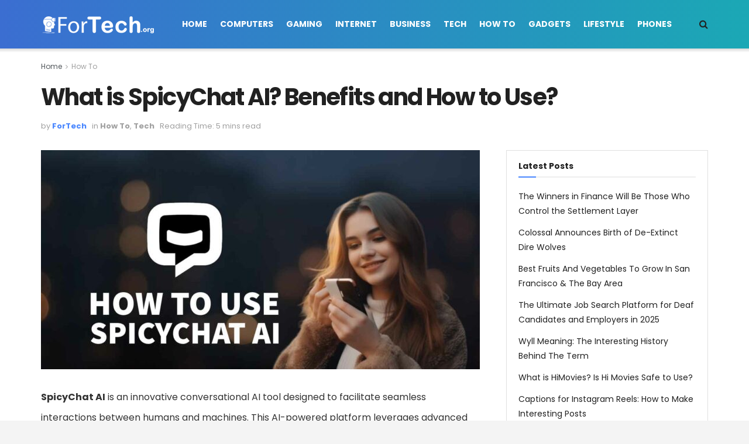

--- FILE ---
content_type: text/html; charset=utf-8
request_url: https://www.fortech.ai/spicychat-ai
body_size: 36339
content:
<!doctype html>
<!--[if lt IE 7]> <html class="no-js lt-ie9 lt-ie8 lt-ie7" lang="en-US"> <![endif]-->
<!--[if IE 7]>    <html class="no-js lt-ie9 lt-ie8" lang="en-US"> <![endif]-->
<!--[if IE 8]>    <html class="no-js lt-ie9" lang="en-US"> <![endif]-->
<!--[if IE 9]>    <html class="no-js lt-ie10" lang="en-US"> <![endif]-->
<!--[if gt IE 8]><!--> <html class="no-js" lang="en-US"> <!--<![endif]-->
<head><meta http-equiv="Content-Type" content="text/html; charset=UTF-8" /><script>if(navigator.userAgent.match(/MSIE|Internet Explorer/i)||navigator.userAgent.match(/Trident\/7\..*?rv:11/i)){var href=document.location.href;if(!href.match(/[?&]nowprocket/)){if(href.indexOf("?")==-1){if(href.indexOf("#")==-1){document.location.href=href+"?nowprocket=1"}else{document.location.href=href.replace("#","?nowprocket=1#")}}else{if(href.indexOf("#")==-1){document.location.href=href+"&nowprocket=1"}else{document.location.href=href.replace("#","&nowprocket=1#")}}}}</script><script>(()=>{class RocketLazyLoadScripts{constructor(){this.v="2.0.4",this.userEvents=["keydown","keyup","mousedown","mouseup","mousemove","mouseover","mouseout","touchmove","touchstart","touchend","touchcancel","wheel","click","dblclick","input"],this.attributeEvents=["onblur","onclick","oncontextmenu","ondblclick","onfocus","onmousedown","onmouseenter","onmouseleave","onmousemove","onmouseout","onmouseover","onmouseup","onmousewheel","onscroll","onsubmit"]}async t(){this.i(),this.o(),/iP(ad|hone)/.test(navigator.userAgent)&&this.h(),this.u(),this.l(this),this.m(),this.k(this),this.p(this),this._(),await Promise.all([this.R(),this.L()]),this.lastBreath=Date.now(),this.S(this),this.P(),this.D(),this.O(),this.M(),await this.C(this.delayedScripts.normal),await this.C(this.delayedScripts.defer),await this.C(this.delayedScripts.async),await this.T(),await this.F(),await this.j(),await this.A(),window.dispatchEvent(new Event("rocket-allScriptsLoaded")),this.everythingLoaded=!0,this.lastTouchEnd&&await new Promise(t=>setTimeout(t,500-Date.now()+this.lastTouchEnd)),this.I(),this.H(),this.U(),this.W()}i(){this.CSPIssue=sessionStorage.getItem("rocketCSPIssue"),document.addEventListener("securitypolicyviolation",t=>{this.CSPIssue||"script-src-elem"!==t.violatedDirective||"data"!==t.blockedURI||(this.CSPIssue=!0,sessionStorage.setItem("rocketCSPIssue",!0))},{isRocket:!0})}o(){window.addEventListener("pageshow",t=>{this.persisted=t.persisted,this.realWindowLoadedFired=!0},{isRocket:!0}),window.addEventListener("pagehide",()=>{this.onFirstUserAction=null},{isRocket:!0})}h(){let t;function e(e){t=e}window.addEventListener("touchstart",e,{isRocket:!0}),window.addEventListener("touchend",function i(o){o.changedTouches[0]&&t.changedTouches[0]&&Math.abs(o.changedTouches[0].pageX-t.changedTouches[0].pageX)<10&&Math.abs(o.changedTouches[0].pageY-t.changedTouches[0].pageY)<10&&o.timeStamp-t.timeStamp<200&&(window.removeEventListener("touchstart",e,{isRocket:!0}),window.removeEventListener("touchend",i,{isRocket:!0}),"INPUT"===o.target.tagName&&"text"===o.target.type||(o.target.dispatchEvent(new TouchEvent("touchend",{target:o.target,bubbles:!0})),o.target.dispatchEvent(new MouseEvent("mouseover",{target:o.target,bubbles:!0})),o.target.dispatchEvent(new PointerEvent("click",{target:o.target,bubbles:!0,cancelable:!0,detail:1,clientX:o.changedTouches[0].clientX,clientY:o.changedTouches[0].clientY})),event.preventDefault()))},{isRocket:!0})}q(t){this.userActionTriggered||("mousemove"!==t.type||this.firstMousemoveIgnored?"keyup"===t.type||"mouseover"===t.type||"mouseout"===t.type||(this.userActionTriggered=!0,this.onFirstUserAction&&this.onFirstUserAction()):this.firstMousemoveIgnored=!0),"click"===t.type&&t.preventDefault(),t.stopPropagation(),t.stopImmediatePropagation(),"touchstart"===this.lastEvent&&"touchend"===t.type&&(this.lastTouchEnd=Date.now()),"click"===t.type&&(this.lastTouchEnd=0),this.lastEvent=t.type,t.composedPath&&t.composedPath()[0].getRootNode()instanceof ShadowRoot&&(t.rocketTarget=t.composedPath()[0]),this.savedUserEvents.push(t)}u(){this.savedUserEvents=[],this.userEventHandler=this.q.bind(this),this.userEvents.forEach(t=>window.addEventListener(t,this.userEventHandler,{passive:!1,isRocket:!0})),document.addEventListener("visibilitychange",this.userEventHandler,{isRocket:!0})}U(){this.userEvents.forEach(t=>window.removeEventListener(t,this.userEventHandler,{passive:!1,isRocket:!0})),document.removeEventListener("visibilitychange",this.userEventHandler,{isRocket:!0}),this.savedUserEvents.forEach(t=>{(t.rocketTarget||t.target).dispatchEvent(new window[t.constructor.name](t.type,t))})}m(){const t="return false",e=Array.from(this.attributeEvents,t=>"data-rocket-"+t),i="["+this.attributeEvents.join("],[")+"]",o="[data-rocket-"+this.attributeEvents.join("],[data-rocket-")+"]",s=(e,i,o)=>{o&&o!==t&&(e.setAttribute("data-rocket-"+i,o),e["rocket"+i]=new Function("event",o),e.setAttribute(i,t))};new MutationObserver(t=>{for(const n of t)"attributes"===n.type&&(n.attributeName.startsWith("data-rocket-")||this.everythingLoaded?n.attributeName.startsWith("data-rocket-")&&this.everythingLoaded&&this.N(n.target,n.attributeName.substring(12)):s(n.target,n.attributeName,n.target.getAttribute(n.attributeName))),"childList"===n.type&&n.addedNodes.forEach(t=>{if(t.nodeType===Node.ELEMENT_NODE)if(this.everythingLoaded)for(const i of[t,...t.querySelectorAll(o)])for(const t of i.getAttributeNames())e.includes(t)&&this.N(i,t.substring(12));else for(const e of[t,...t.querySelectorAll(i)])for(const t of e.getAttributeNames())this.attributeEvents.includes(t)&&s(e,t,e.getAttribute(t))})}).observe(document,{subtree:!0,childList:!0,attributeFilter:[...this.attributeEvents,...e]})}I(){this.attributeEvents.forEach(t=>{document.querySelectorAll("[data-rocket-"+t+"]").forEach(e=>{this.N(e,t)})})}N(t,e){const i=t.getAttribute("data-rocket-"+e);i&&(t.setAttribute(e,i),t.removeAttribute("data-rocket-"+e))}k(t){Object.defineProperty(HTMLElement.prototype,"onclick",{get(){return this.rocketonclick||null},set(e){this.rocketonclick=e,this.setAttribute(t.everythingLoaded?"onclick":"data-rocket-onclick","this.rocketonclick(event)")}})}S(t){function e(e,i){let o=e[i];e[i]=null,Object.defineProperty(e,i,{get:()=>o,set(s){t.everythingLoaded?o=s:e["rocket"+i]=o=s}})}e(document,"onreadystatechange"),e(window,"onload"),e(window,"onpageshow");try{Object.defineProperty(document,"readyState",{get:()=>t.rocketReadyState,set(e){t.rocketReadyState=e},configurable:!0}),document.readyState="loading"}catch(t){console.log("WPRocket DJE readyState conflict, bypassing")}}l(t){this.originalAddEventListener=EventTarget.prototype.addEventListener,this.originalRemoveEventListener=EventTarget.prototype.removeEventListener,this.savedEventListeners=[],EventTarget.prototype.addEventListener=function(e,i,o){o&&o.isRocket||!t.B(e,this)&&!t.userEvents.includes(e)||t.B(e,this)&&!t.userActionTriggered||e.startsWith("rocket-")||t.everythingLoaded?t.originalAddEventListener.call(this,e,i,o):(t.savedEventListeners.push({target:this,remove:!1,type:e,func:i,options:o}),"mouseenter"!==e&&"mouseleave"!==e||t.originalAddEventListener.call(this,e,t.savedUserEvents.push,o))},EventTarget.prototype.removeEventListener=function(e,i,o){o&&o.isRocket||!t.B(e,this)&&!t.userEvents.includes(e)||t.B(e,this)&&!t.userActionTriggered||e.startsWith("rocket-")||t.everythingLoaded?t.originalRemoveEventListener.call(this,e,i,o):t.savedEventListeners.push({target:this,remove:!0,type:e,func:i,options:o})}}J(t,e){this.savedEventListeners=this.savedEventListeners.filter(i=>{let o=i.type,s=i.target||window;return e!==o||t!==s||(this.B(o,s)&&(i.type="rocket-"+o),this.$(i),!1)})}H(){EventTarget.prototype.addEventListener=this.originalAddEventListener,EventTarget.prototype.removeEventListener=this.originalRemoveEventListener,this.savedEventListeners.forEach(t=>this.$(t))}$(t){t.remove?this.originalRemoveEventListener.call(t.target,t.type,t.func,t.options):this.originalAddEventListener.call(t.target,t.type,t.func,t.options)}p(t){let e;function i(e){return t.everythingLoaded?e:e.split(" ").map(t=>"load"===t||t.startsWith("load.")?"rocket-jquery-load":t).join(" ")}function o(o){function s(e){const s=o.fn[e];o.fn[e]=o.fn.init.prototype[e]=function(){return this[0]===window&&t.userActionTriggered&&("string"==typeof arguments[0]||arguments[0]instanceof String?arguments[0]=i(arguments[0]):"object"==typeof arguments[0]&&Object.keys(arguments[0]).forEach(t=>{const e=arguments[0][t];delete arguments[0][t],arguments[0][i(t)]=e})),s.apply(this,arguments),this}}if(o&&o.fn&&!t.allJQueries.includes(o)){const e={DOMContentLoaded:[],"rocket-DOMContentLoaded":[]};for(const t in e)document.addEventListener(t,()=>{e[t].forEach(t=>t())},{isRocket:!0});o.fn.ready=o.fn.init.prototype.ready=function(i){function s(){parseInt(o.fn.jquery)>2?setTimeout(()=>i.bind(document)(o)):i.bind(document)(o)}return"function"==typeof i&&(t.realDomReadyFired?!t.userActionTriggered||t.fauxDomReadyFired?s():e["rocket-DOMContentLoaded"].push(s):e.DOMContentLoaded.push(s)),o([])},s("on"),s("one"),s("off"),t.allJQueries.push(o)}e=o}t.allJQueries=[],o(window.jQuery),Object.defineProperty(window,"jQuery",{get:()=>e,set(t){o(t)}})}P(){const t=new Map;document.write=document.writeln=function(e){const i=document.currentScript,o=document.createRange(),s=i.parentElement;let n=t.get(i);void 0===n&&(n=i.nextSibling,t.set(i,n));const c=document.createDocumentFragment();o.setStart(c,0),c.appendChild(o.createContextualFragment(e)),s.insertBefore(c,n)}}async R(){return new Promise(t=>{this.userActionTriggered?t():this.onFirstUserAction=t})}async L(){return new Promise(t=>{document.addEventListener("DOMContentLoaded",()=>{this.realDomReadyFired=!0,t()},{isRocket:!0})})}async j(){return this.realWindowLoadedFired?Promise.resolve():new Promise(t=>{window.addEventListener("load",t,{isRocket:!0})})}M(){this.pendingScripts=[];this.scriptsMutationObserver=new MutationObserver(t=>{for(const e of t)e.addedNodes.forEach(t=>{"SCRIPT"!==t.tagName||t.noModule||t.isWPRocket||this.pendingScripts.push({script:t,promise:new Promise(e=>{const i=()=>{const i=this.pendingScripts.findIndex(e=>e.script===t);i>=0&&this.pendingScripts.splice(i,1),e()};t.addEventListener("load",i,{isRocket:!0}),t.addEventListener("error",i,{isRocket:!0}),setTimeout(i,1e3)})})})}),this.scriptsMutationObserver.observe(document,{childList:!0,subtree:!0})}async F(){await this.X(),this.pendingScripts.length?(await this.pendingScripts[0].promise,await this.F()):this.scriptsMutationObserver.disconnect()}D(){this.delayedScripts={normal:[],async:[],defer:[]},document.querySelectorAll("script[type$=rocketlazyloadscript]").forEach(t=>{t.hasAttribute("data-rocket-src")?t.hasAttribute("async")&&!1!==t.async?this.delayedScripts.async.push(t):t.hasAttribute("defer")&&!1!==t.defer||"module"===t.getAttribute("data-rocket-type")?this.delayedScripts.defer.push(t):this.delayedScripts.normal.push(t):this.delayedScripts.normal.push(t)})}async _(){await this.L();let t=[];document.querySelectorAll("script[type$=rocketlazyloadscript][data-rocket-src]").forEach(e=>{let i=e.getAttribute("data-rocket-src");if(i&&!i.startsWith("data:")){i.startsWith("//")&&(i=location.protocol+i);try{const o=new URL(i).origin;o!==location.origin&&t.push({src:o,crossOrigin:e.crossOrigin||"module"===e.getAttribute("data-rocket-type")})}catch(t){}}}),t=[...new Map(t.map(t=>[JSON.stringify(t),t])).values()],this.Y(t,"preconnect")}async G(t){if(await this.K(),!0!==t.noModule||!("noModule"in HTMLScriptElement.prototype))return new Promise(e=>{let i;function o(){(i||t).setAttribute("data-rocket-status","executed"),e()}try{if(navigator.userAgent.includes("Firefox/")||""===navigator.vendor||this.CSPIssue)i=document.createElement("script"),[...t.attributes].forEach(t=>{let e=t.nodeName;"type"!==e&&("data-rocket-type"===e&&(e="type"),"data-rocket-src"===e&&(e="src"),i.setAttribute(e,t.nodeValue))}),t.text&&(i.text=t.text),t.nonce&&(i.nonce=t.nonce),i.hasAttribute("src")?(i.addEventListener("load",o,{isRocket:!0}),i.addEventListener("error",()=>{i.setAttribute("data-rocket-status","failed-network"),e()},{isRocket:!0}),setTimeout(()=>{i.isConnected||e()},1)):(i.text=t.text,o()),i.isWPRocket=!0,t.parentNode.replaceChild(i,t);else{const i=t.getAttribute("data-rocket-type"),s=t.getAttribute("data-rocket-src");i?(t.type=i,t.removeAttribute("data-rocket-type")):t.removeAttribute("type"),t.addEventListener("load",o,{isRocket:!0}),t.addEventListener("error",i=>{this.CSPIssue&&i.target.src.startsWith("data:")?(console.log("WPRocket: CSP fallback activated"),t.removeAttribute("src"),this.G(t).then(e)):(t.setAttribute("data-rocket-status","failed-network"),e())},{isRocket:!0}),s?(t.fetchPriority="high",t.removeAttribute("data-rocket-src"),t.src=s):t.src="data:text/javascript;base64,"+window.btoa(unescape(encodeURIComponent(t.text)))}}catch(i){t.setAttribute("data-rocket-status","failed-transform"),e()}});t.setAttribute("data-rocket-status","skipped")}async C(t){const e=t.shift();return e?(e.isConnected&&await this.G(e),this.C(t)):Promise.resolve()}O(){this.Y([...this.delayedScripts.normal,...this.delayedScripts.defer,...this.delayedScripts.async],"preload")}Y(t,e){this.trash=this.trash||[];let i=!0;var o=document.createDocumentFragment();t.forEach(t=>{const s=t.getAttribute&&t.getAttribute("data-rocket-src")||t.src;if(s&&!s.startsWith("data:")){const n=document.createElement("link");n.href=s,n.rel=e,"preconnect"!==e&&(n.as="script",n.fetchPriority=i?"high":"low"),t.getAttribute&&"module"===t.getAttribute("data-rocket-type")&&(n.crossOrigin=!0),t.crossOrigin&&(n.crossOrigin=t.crossOrigin),t.integrity&&(n.integrity=t.integrity),t.nonce&&(n.nonce=t.nonce),o.appendChild(n),this.trash.push(n),i=!1}}),document.head.appendChild(o)}W(){this.trash.forEach(t=>t.remove())}async T(){try{document.readyState="interactive"}catch(t){}this.fauxDomReadyFired=!0;try{await this.K(),this.J(document,"readystatechange"),document.dispatchEvent(new Event("rocket-readystatechange")),await this.K(),document.rocketonreadystatechange&&document.rocketonreadystatechange(),await this.K(),this.J(document,"DOMContentLoaded"),document.dispatchEvent(new Event("rocket-DOMContentLoaded")),await this.K(),this.J(window,"DOMContentLoaded"),window.dispatchEvent(new Event("rocket-DOMContentLoaded"))}catch(t){console.error(t)}}async A(){try{document.readyState="complete"}catch(t){}try{await this.K(),this.J(document,"readystatechange"),document.dispatchEvent(new Event("rocket-readystatechange")),await this.K(),document.rocketonreadystatechange&&document.rocketonreadystatechange(),await this.K(),this.J(window,"load"),window.dispatchEvent(new Event("rocket-load")),await this.K(),window.rocketonload&&window.rocketonload(),await this.K(),this.allJQueries.forEach(t=>t(window).trigger("rocket-jquery-load")),await this.K(),this.J(window,"pageshow");const t=new Event("rocket-pageshow");t.persisted=this.persisted,window.dispatchEvent(t),await this.K(),window.rocketonpageshow&&window.rocketonpageshow({persisted:this.persisted})}catch(t){console.error(t)}}async K(){Date.now()-this.lastBreath>45&&(await this.X(),this.lastBreath=Date.now())}async X(){return document.hidden?new Promise(t=>setTimeout(t)):new Promise(t=>requestAnimationFrame(t))}B(t,e){return e===document&&"readystatechange"===t||(e===document&&"DOMContentLoaded"===t||(e===window&&"DOMContentLoaded"===t||(e===window&&"load"===t||e===window&&"pageshow"===t)))}static run(){(new RocketLazyLoadScripts).t()}}RocketLazyLoadScripts.run()})();</script>
    
    <meta name='viewport' content='width=device-width, initial-scale=1, user-scalable=yes' />
    <link rel="profile" href="https://gmpg.org/xfn/11" />
    <link rel="pingback" href="https://www.fortech.ai/xmlrpc.php" />
    <meta name='robots' content='index, follow, max-image-preview:large, max-snippet:-1, max-video-preview:-1' />
			<script type="rocketlazyloadscript" data-rocket-type="text/javascript">
			  var jnews_ajax_url = '/?ajax-request=jnews'
			</script>
			<script type="rocketlazyloadscript" data-rocket-type="text/javascript">;window.jnews=window.jnews||{},window.jnews.library=window.jnews.library||{},window.jnews.library=function(){"use strict";var e=this;e.win=window,e.doc=document,e.noop=function(){},e.globalBody=e.doc.getElementsByTagName("body")[0],e.globalBody=e.globalBody?e.globalBody:e.doc,e.win.jnewsDataStorage=e.win.jnewsDataStorage||{_storage:new WeakMap,put:function(e,t,n){this._storage.has(e)||this._storage.set(e,new Map),this._storage.get(e).set(t,n)},get:function(e,t){return this._storage.get(e).get(t)},has:function(e,t){return this._storage.has(e)&&this._storage.get(e).has(t)},remove:function(e,t){var n=this._storage.get(e).delete(t);return 0===!this._storage.get(e).size&&this._storage.delete(e),n}},e.windowWidth=function(){return e.win.innerWidth||e.docEl.clientWidth||e.globalBody.clientWidth},e.windowHeight=function(){return e.win.innerHeight||e.docEl.clientHeight||e.globalBody.clientHeight},e.requestAnimationFrame=e.win.requestAnimationFrame||e.win.webkitRequestAnimationFrame||e.win.mozRequestAnimationFrame||e.win.msRequestAnimationFrame||window.oRequestAnimationFrame||function(e){return setTimeout(e,1e3/60)},e.cancelAnimationFrame=e.win.cancelAnimationFrame||e.win.webkitCancelAnimationFrame||e.win.webkitCancelRequestAnimationFrame||e.win.mozCancelAnimationFrame||e.win.msCancelRequestAnimationFrame||e.win.oCancelRequestAnimationFrame||function(e){clearTimeout(e)},e.classListSupport="classList"in document.createElement("_"),e.hasClass=e.classListSupport?function(e,t){return e.classList.contains(t)}:function(e,t){return e.className.indexOf(t)>=0},e.addClass=e.classListSupport?function(t,n){e.hasClass(t,n)||t.classList.add(n)}:function(t,n){e.hasClass(t,n)||(t.className+=" "+n)},e.removeClass=e.classListSupport?function(t,n){e.hasClass(t,n)&&t.classList.remove(n)}:function(t,n){e.hasClass(t,n)&&(t.className=t.className.replace(n,""))},e.objKeys=function(e){var t=[];for(var n in e)Object.prototype.hasOwnProperty.call(e,n)&&t.push(n);return t},e.isObjectSame=function(e,t){var n=!0;return JSON.stringify(e)!==JSON.stringify(t)&&(n=!1),n},e.extend=function(){for(var e,t,n,o=arguments[0]||{},i=1,a=arguments.length;i<a;i++)if(null!==(e=arguments[i]))for(t in e)o!==(n=e[t])&&void 0!==n&&(o[t]=n);return o},e.dataStorage=e.win.jnewsDataStorage,e.isVisible=function(e){return 0!==e.offsetWidth&&0!==e.offsetHeight||e.getBoundingClientRect().length},e.getHeight=function(e){return e.offsetHeight||e.clientHeight||e.getBoundingClientRect().height},e.getWidth=function(e){return e.offsetWidth||e.clientWidth||e.getBoundingClientRect().width},e.supportsPassive=!1;try{var t=Object.defineProperty({},"passive",{get:function(){e.supportsPassive=!0}});"createEvent"in e.doc?e.win.addEventListener("test",null,t):"fireEvent"in e.doc&&e.win.attachEvent("test",null)}catch(e){}e.passiveOption=!!e.supportsPassive&&{passive:!0},e.setStorage=function(e,t){e="jnews-"+e;var n={expired:Math.floor(((new Date).getTime()+432e5)/1e3)};t=Object.assign(n,t);localStorage.setItem(e,JSON.stringify(t))},e.getStorage=function(e){e="jnews-"+e;var t=localStorage.getItem(e);return null!==t&&0<t.length?JSON.parse(localStorage.getItem(e)):{}},e.expiredStorage=function(){var t,n="jnews-";for(var o in localStorage)o.indexOf(n)>-1&&"undefined"!==(t=e.getStorage(o.replace(n,""))).expired&&t.expired<Math.floor((new Date).getTime()/1e3)&&localStorage.removeItem(o)},e.addEvents=function(t,n,o){for(var i in n){var a=["touchstart","touchmove"].indexOf(i)>=0&&!o&&e.passiveOption;"createEvent"in e.doc?t.addEventListener(i,n[i],a):"fireEvent"in e.doc&&t.attachEvent("on"+i,n[i])}},e.removeEvents=function(t,n){for(var o in n)"createEvent"in e.doc?t.removeEventListener(o,n[o]):"fireEvent"in e.doc&&t.detachEvent("on"+o,n[o])},e.triggerEvents=function(t,n,o){var i;o=o||{detail:null};return"createEvent"in e.doc?(!(i=e.doc.createEvent("CustomEvent")||new CustomEvent(n)).initCustomEvent||i.initCustomEvent(n,!0,!1,o),void t.dispatchEvent(i)):"fireEvent"in e.doc?((i=e.doc.createEventObject()).eventType=n,void t.fireEvent("on"+i.eventType,i)):void 0},e.getParents=function(t,n){void 0===n&&(n=e.doc);for(var o=[],i=t.parentNode,a=!1;!a;)if(i){var r=i;r.querySelectorAll(n).length?a=!0:(o.push(r),i=r.parentNode)}else o=[],a=!0;return o},e.forEach=function(e,t,n){for(var o=0,i=e.length;o<i;o++)t.call(n,e[o],o)},e.getText=function(e){return e.innerText||e.textContent},e.setText=function(e,t){var n="object"==typeof t?t.innerText||t.textContent:t;e.innerText&&(e.innerText=n),e.textContent&&(e.textContent=n)},e.httpBuildQuery=function(t){return e.objKeys(t).reduce(function t(n){var o=arguments.length>1&&void 0!==arguments[1]?arguments[1]:null;return function(i,a){var r=n[a];a=encodeURIComponent(a);var s=o?"".concat(o,"[").concat(a,"]"):a;return null==r||"function"==typeof r?(i.push("".concat(s,"=")),i):["number","boolean","string"].includes(typeof r)?(i.push("".concat(s,"=").concat(encodeURIComponent(r))),i):(i.push(e.objKeys(r).reduce(t(r,s),[]).join("&")),i)}}(t),[]).join("&")},e.get=function(t,n,o,i){return o="function"==typeof o?o:e.noop,e.ajax("GET",t,n,o,i)},e.post=function(t,n,o,i){return o="function"==typeof o?o:e.noop,e.ajax("POST",t,n,o,i)},e.ajax=function(t,n,o,i,a){var r=new XMLHttpRequest,s=n,c=e.httpBuildQuery(o);if(t=-1!=["GET","POST"].indexOf(t)?t:"GET",r.open(t,s+("GET"==t?"?"+c:""),!0),"POST"==t&&r.setRequestHeader("Content-type","application/x-www-form-urlencoded"),r.setRequestHeader("X-Requested-With","XMLHttpRequest"),r.onreadystatechange=function(){4===r.readyState&&200<=r.status&&300>r.status&&"function"==typeof i&&i.call(void 0,r.response)},void 0!==a&&!a){return{xhr:r,send:function(){r.send("POST"==t?c:null)}}}return r.send("POST"==t?c:null),{xhr:r}},e.scrollTo=function(t,n,o){function i(e,t,n){this.start=this.position(),this.change=e-this.start,this.currentTime=0,this.increment=20,this.duration=void 0===n?500:n,this.callback=t,this.finish=!1,this.animateScroll()}return Math.easeInOutQuad=function(e,t,n,o){return(e/=o/2)<1?n/2*e*e+t:-n/2*(--e*(e-2)-1)+t},i.prototype.stop=function(){this.finish=!0},i.prototype.move=function(t){e.doc.documentElement.scrollTop=t,e.globalBody.parentNode.scrollTop=t,e.globalBody.scrollTop=t},i.prototype.position=function(){return e.doc.documentElement.scrollTop||e.globalBody.parentNode.scrollTop||e.globalBody.scrollTop},i.prototype.animateScroll=function(){this.currentTime+=this.increment;var t=Math.easeInOutQuad(this.currentTime,this.start,this.change,this.duration);this.move(t),this.currentTime<this.duration&&!this.finish?e.requestAnimationFrame.call(e.win,this.animateScroll.bind(this)):this.callback&&"function"==typeof this.callback&&this.callback()},new i(t,n,o)},e.unwrap=function(t){var n,o=t;e.forEach(t,(function(e,t){n?n+=e:n=e})),o.replaceWith(n)},e.performance={start:function(e){performance.mark(e+"Start")},stop:function(e){performance.mark(e+"End"),performance.measure(e,e+"Start",e+"End")}},e.fps=function(){var t=0,n=0,o=0;!function(){var i=t=0,a=0,r=0,s=document.getElementById("fpsTable"),c=function(t){void 0===document.getElementsByTagName("body")[0]?e.requestAnimationFrame.call(e.win,(function(){c(t)})):document.getElementsByTagName("body")[0].appendChild(t)};null===s&&((s=document.createElement("div")).style.position="fixed",s.style.top="120px",s.style.left="10px",s.style.width="100px",s.style.height="20px",s.style.border="1px solid black",s.style.fontSize="11px",s.style.zIndex="100000",s.style.backgroundColor="white",s.id="fpsTable",c(s));var l=function(){o++,n=Date.now(),(a=(o/(r=(n-t)/1e3)).toPrecision(2))!=i&&(i=a,s.innerHTML=i+"fps"),1<r&&(t=n,o=0),e.requestAnimationFrame.call(e.win,l)};l()}()},e.instr=function(e,t){for(var n=0;n<t.length;n++)if(-1!==e.toLowerCase().indexOf(t[n].toLowerCase()))return!0},e.winLoad=function(t,n){function o(o){if("complete"===e.doc.readyState||"interactive"===e.doc.readyState)return!o||n?setTimeout(t,n||1):t(o),1}o()||e.addEvents(e.win,{load:o})},e.docReady=function(t,n){function o(o){if("complete"===e.doc.readyState||"interactive"===e.doc.readyState)return!o||n?setTimeout(t,n||1):t(o),1}o()||e.addEvents(e.doc,{DOMContentLoaded:o})},e.fireOnce=function(){e.docReady((function(){e.assets=e.assets||[],e.assets.length&&(e.boot(),e.load_assets())}),50)},e.boot=function(){e.length&&e.doc.querySelectorAll("style[media]").forEach((function(e){"not all"==e.getAttribute("media")&&e.removeAttribute("media")}))},e.create_js=function(t,n){var o=e.doc.createElement("script");switch(o.setAttribute("src",t),n){case"defer":o.setAttribute("defer",!0);break;case"async":o.setAttribute("async",!0);break;case"deferasync":o.setAttribute("defer",!0),o.setAttribute("async",!0)}e.globalBody.appendChild(o)},e.load_assets=function(){"object"==typeof e.assets&&e.forEach(e.assets.slice(0),(function(t,n){var o="";t.defer&&(o+="defer"),t.async&&(o+="async"),e.create_js(t.url,o);var i=e.assets.indexOf(t);i>-1&&e.assets.splice(i,1)})),e.assets=jnewsoption.au_scripts=window.jnewsads=[]},e.setCookie=function(e,t,n){var o="";if(n){var i=new Date;i.setTime(i.getTime()+24*n*60*60*1e3),o="; expires="+i.toUTCString()}document.cookie=e+"="+(t||"")+o+"; path=/"},e.getCookie=function(e){for(var t=e+"=",n=document.cookie.split(";"),o=0;o<n.length;o++){for(var i=n[o];" "==i.charAt(0);)i=i.substring(1,i.length);if(0==i.indexOf(t))return i.substring(t.length,i.length)}return null},e.eraseCookie=function(e){document.cookie=e+"=; Path=/; Expires=Thu, 01 Jan 1970 00:00:01 GMT;"},e.docReady((function(){e.globalBody=e.globalBody==e.doc?e.doc.getElementsByTagName("body")[0]:e.globalBody,e.globalBody=e.globalBody?e.globalBody:e.doc})),e.winLoad((function(){e.winLoad((function(){var t=!1;if(void 0!==window.jnewsadmin)if(void 0!==window.file_version_checker){var n=e.objKeys(window.file_version_checker);n.length?n.forEach((function(e){t||"10.0.4"===window.file_version_checker[e]||(t=!0)})):t=!0}else t=!0;t&&(window.jnewsHelper.getMessage(),window.jnewsHelper.getNotice())}),2500)}))},window.jnews.library=new window.jnews.library;</script><script type="rocketlazyloadscript" data-rocket-type="module">;/*! instant.page v5.1.1 - (C) 2019-2020 Alexandre Dieulot - https://instant.page/license */
let t,e;const n=new Set,o=document.createElement("link"),i=o.relList&&o.relList.supports&&o.relList.supports("prefetch")&&window.IntersectionObserver&&"isIntersecting"in IntersectionObserverEntry.prototype,s="instantAllowQueryString"in document.body.dataset,a="instantAllowExternalLinks"in document.body.dataset,r="instantWhitelist"in document.body.dataset,c="instantMousedownShortcut"in document.body.dataset,d=1111;let l=65,u=!1,f=!1,m=!1;if("instantIntensity"in document.body.dataset){const t=document.body.dataset.instantIntensity;if("mousedown"==t.substr(0,9))u=!0,"mousedown-only"==t&&(f=!0);else if("viewport"==t.substr(0,8))navigator.connection&&(navigator.connection.saveData||navigator.connection.effectiveType&&navigator.connection.effectiveType.includes("2g"))||("viewport"==t?document.documentElement.clientWidth*document.documentElement.clientHeight<45e4&&(m=!0):"viewport-all"==t&&(m=!0));else{const e=parseInt(t);isNaN(e)||(l=e)}}if(i){const n={capture:!0,passive:!0};if(f||document.addEventListener("touchstart",(function(t){e=performance.now();const n=t.target.closest("a");h(n)&&v(n.href)}),n),u?c||document.addEventListener("mousedown",(function(t){const e=t.target.closest("a");h(e)&&v(e.href)}),n):document.addEventListener("mouseover",(function(n){if(performance.now()-e<d)return;if(!("closest"in n.target))return;const o=n.target.closest("a");h(o)&&(o.addEventListener("mouseout",p,{passive:!0}),t=setTimeout((()=>{v(o.href),t=void 0}),l))}),n),c&&document.addEventListener("mousedown",(function(t){if(performance.now()-e<d)return;const n=t.target.closest("a");if(t.which>1||t.metaKey||t.ctrlKey)return;if(!n)return;n.addEventListener("click",(function(t){1337!=t.detail&&t.preventDefault()}),{capture:!0,passive:!1,once:!0});const o=new MouseEvent("click",{view:window,bubbles:!0,cancelable:!1,detail:1337});n.dispatchEvent(o)}),n),m){let t;(t=window.requestIdleCallback?t=>{requestIdleCallback(t,{timeout:1500})}:t=>{t()})((()=>{const t=new IntersectionObserver((e=>{e.forEach((e=>{if(e.isIntersecting){const n=e.target;t.unobserve(n),v(n.href)}}))}));document.querySelectorAll("a").forEach((e=>{h(e)&&t.observe(e)}))}))}}function p(e){e.relatedTarget&&e.target.closest("a")==e.relatedTarget.closest("a")||t&&(clearTimeout(t),t=void 0)}function h(t){if(t&&t.href&&(!r||"instant"in t.dataset)&&(a||t.origin==location.origin||"instant"in t.dataset)&&["http:","https:"].includes(t.protocol)&&("http:"!=t.protocol||"https:"!=location.protocol)&&(s||!t.search||"instant"in t.dataset)&&!(t.hash&&t.pathname+t.search==location.pathname+location.search||"noInstant"in t.dataset))return!0}function v(t){if(n.has(t))return;const e=document.createElement("link");e.rel="prefetch",e.href=t,document.head.appendChild(e),n.add(t)}</script>
	<!-- This site is optimized with the Yoast SEO plugin v26.8 - https://yoast.com/product/yoast-seo-wordpress/ -->
	<title>What is SpicyChat AI? Benefits and How to Use? - ForTech</title>
<link data-rocket-prefetch href="https://fonts.googleapis.com" rel="dns-prefetch">
<link data-rocket-preload as="style" href="https://fonts.googleapis.com/css?family=Poppins%3Aregular%2C700&#038;display=swap" rel="preload">
<link href="https://fonts.googleapis.com/css?family=Poppins%3Aregular%2C700&#038;display=swap" media="print" onload="this.media=&#039;all&#039;" rel="stylesheet">
<noscript><link rel="stylesheet" href="https://fonts.googleapis.com/css?family=Poppins%3Aregular%2C700&#038;display=swap"></noscript><link rel="preload" data-rocket-preload as="image" href="https://www.fortech.ai/wp-content/themes/jnews/assets/img/preloader.gif" fetchpriority="high">
	<meta name="description" content="SpicyChat AI is an innovative conversational AI tool designed to facilitate seamless interactions between humans &amp; machines. SpicyChat Review" />
	<link rel="canonical" href="https://www.fortech.ai/spicychat-ai" />
	<meta property="og:locale" content="en_US" />
	<meta property="og:type" content="article" />
	<meta property="og:title" content="What is SpicyChat AI? Benefits and How to Use? - ForTech" />
	<meta property="og:description" content="SpicyChat AI is an innovative conversational AI tool designed to facilitate seamless interactions between humans &amp; machines. SpicyChat Review" />
	<meta property="og:url" content="https://www.fortech.ai/spicychat-ai" />
	<meta property="og:site_name" content="ForTech" />
	<meta property="article:published_time" content="2024-05-15T14:15:06+00:00" />
	<meta property="og:image" content="https://www.fortech.ai/wp-content/uploads/2024/05/SpicyChat-AI.jpeg" />
	<meta property="og:image:width" content="924" />
	<meta property="og:image:height" content="520" />
	<meta property="og:image:type" content="image/jpeg" />
	<meta name="author" content="ForTech" />
	<meta name="twitter:card" content="summary_large_image" />
	<script type="application/ld+json" class="yoast-schema-graph">{"@context":"https://schema.org","@graph":[{"@type":["Article","BlogPosting"],"@id":"https://www.fortech.ai/spicychat-ai#article","isPartOf":{"@id":"https://www.fortech.ai/spicychat-ai"},"author":{"name":"ForTech","@id":"https://www.fortech.ai/#/schema/person/3c2b31e6ba04724e3373c37dcb7ed8b6"},"headline":"What is SpicyChat AI? Benefits and How to Use?","datePublished":"2024-05-15T14:15:06+00:00","mainEntityOfPage":{"@id":"https://www.fortech.ai/spicychat-ai"},"wordCount":736,"publisher":{"@id":"https://www.fortech.ai/#/schema/person/3c2b31e6ba04724e3373c37dcb7ed8b6"},"image":{"@id":"https://www.fortech.ai/spicychat-ai#primaryimage"},"thumbnailUrl":"https://www.fortech.ai/wp-content/uploads/2024/05/SpicyChat-AI.jpeg","keywords":["SpicyChat","SpicyChat AI"],"articleSection":["How To","Tech"],"inLanguage":"en-US"},{"@type":"WebPage","@id":"https://www.fortech.ai/spicychat-ai","url":"https://www.fortech.ai/spicychat-ai","name":"What is SpicyChat AI? Benefits and How to Use? - ForTech","isPartOf":{"@id":"https://www.fortech.ai/#website"},"primaryImageOfPage":{"@id":"https://www.fortech.ai/spicychat-ai#primaryimage"},"image":{"@id":"https://www.fortech.ai/spicychat-ai#primaryimage"},"thumbnailUrl":"https://www.fortech.ai/wp-content/uploads/2024/05/SpicyChat-AI.jpeg","datePublished":"2024-05-15T14:15:06+00:00","description":"SpicyChat AI is an innovative conversational AI tool designed to facilitate seamless interactions between humans & machines. SpicyChat Review","breadcrumb":{"@id":"https://www.fortech.ai/spicychat-ai#breadcrumb"},"inLanguage":"en-US","potentialAction":[{"@type":"ReadAction","target":["https://www.fortech.ai/spicychat-ai"]}]},{"@type":"ImageObject","inLanguage":"en-US","@id":"https://www.fortech.ai/spicychat-ai#primaryimage","url":"https://www.fortech.ai/wp-content/uploads/2024/05/SpicyChat-AI.jpeg","contentUrl":"https://www.fortech.ai/wp-content/uploads/2024/05/SpicyChat-AI.jpeg","width":924,"height":520,"caption":"SpicyChat AI"},{"@type":"BreadcrumbList","@id":"https://www.fortech.ai/spicychat-ai#breadcrumb","itemListElement":[{"@type":"ListItem","position":1,"name":"Home","item":"https://www.fortech.ai/"},{"@type":"ListItem","position":2,"name":"What is SpicyChat AI? Benefits and How to Use?"}]},{"@type":"WebSite","@id":"https://www.fortech.ai/#website","url":"https://www.fortech.ai/","name":"ForTech","description":"Business and Technology News Blog","publisher":{"@id":"https://www.fortech.ai/#/schema/person/3c2b31e6ba04724e3373c37dcb7ed8b6"},"potentialAction":[{"@type":"SearchAction","target":{"@type":"EntryPoint","urlTemplate":"https://www.fortech.ai/?s={search_term_string}"},"query-input":{"@type":"PropertyValueSpecification","valueRequired":true,"valueName":"search_term_string"}}],"inLanguage":"en-US"},{"@type":["Person","Organization"],"@id":"https://www.fortech.ai/#/schema/person/3c2b31e6ba04724e3373c37dcb7ed8b6","name":"ForTech","image":{"@type":"ImageObject","inLanguage":"en-US","@id":"https://www.fortech.ai/#/schema/person/image/","url":"https://www.fortech.ai/wp-content/uploads/2020/12/for.png","contentUrl":"https://www.fortech.ai/wp-content/uploads/2020/12/for.png","width":344,"height":52,"caption":"ForTech"},"logo":{"@id":"https://www.fortech.ai/#/schema/person/image/"},"description":"While most of the people around the world are busy in arguing about whether Android is better or iPhone, ForTech is busy in exploring both of these platforms to find their pros &amp; cons. Yes, he owns both and he loves to shares helpful tips, tricks, apps Best Lists &amp; hacks by the means of our website.","sameAs":["https://www.fortech.ai/"],"url":"https://www.fortech.ai/author/admin"}]}</script>
	<!-- / Yoast SEO plugin. -->


<link rel='dns-prefetch' href='//fonts.googleapis.com' />
<link rel='preconnect' href='https://fonts.gstatic.com' />
<link rel="alternate" type="application/rss+xml" title="ForTech &raquo; Feed" href="https://www.fortech.ai/feed" />
<link rel="alternate" type="application/rss+xml" title="ForTech &raquo; Comments Feed" href="https://www.fortech.ai/comments/feed" />
<link rel="alternate" title="oEmbed (JSON)" type="application/json+oembed" href="https://www.fortech.ai/wp-json/oembed/1.0/embed?url=https%3A%2F%2Fwww.fortech.ai%2Fspicychat-ai" />
<link rel="alternate" title="oEmbed (XML)" type="text/xml+oembed" href="https://www.fortech.ai/wp-json/oembed/1.0/embed?url=https%3A%2F%2Fwww.fortech.ai%2Fspicychat-ai&#038;format=xml" />
<style id='wp-img-auto-sizes-contain-inline-css' type='text/css'>
img:is([sizes=auto i],[sizes^="auto," i]){contain-intrinsic-size:3000px 1500px}
/*# sourceURL=wp-img-auto-sizes-contain-inline-css */
</style>
<style id='wp-emoji-styles-inline-css' type='text/css'>

	img.wp-smiley, img.emoji {
		display: inline !important;
		border: none !important;
		box-shadow: none !important;
		height: 1em !important;
		width: 1em !important;
		margin: 0 0.07em !important;
		vertical-align: -0.1em !important;
		background: none !important;
		padding: 0 !important;
	}
/*# sourceURL=wp-emoji-styles-inline-css */
</style>
<style id='wp-block-library-inline-css' type='text/css'>
:root{--wp-block-synced-color:#7a00df;--wp-block-synced-color--rgb:122,0,223;--wp-bound-block-color:var(--wp-block-synced-color);--wp-editor-canvas-background:#ddd;--wp-admin-theme-color:#007cba;--wp-admin-theme-color--rgb:0,124,186;--wp-admin-theme-color-darker-10:#006ba1;--wp-admin-theme-color-darker-10--rgb:0,107,160.5;--wp-admin-theme-color-darker-20:#005a87;--wp-admin-theme-color-darker-20--rgb:0,90,135;--wp-admin-border-width-focus:2px}@media (min-resolution:192dpi){:root{--wp-admin-border-width-focus:1.5px}}.wp-element-button{cursor:pointer}:root .has-very-light-gray-background-color{background-color:#eee}:root .has-very-dark-gray-background-color{background-color:#313131}:root .has-very-light-gray-color{color:#eee}:root .has-very-dark-gray-color{color:#313131}:root .has-vivid-green-cyan-to-vivid-cyan-blue-gradient-background{background:linear-gradient(135deg,#00d084,#0693e3)}:root .has-purple-crush-gradient-background{background:linear-gradient(135deg,#34e2e4,#4721fb 50%,#ab1dfe)}:root .has-hazy-dawn-gradient-background{background:linear-gradient(135deg,#faaca8,#dad0ec)}:root .has-subdued-olive-gradient-background{background:linear-gradient(135deg,#fafae1,#67a671)}:root .has-atomic-cream-gradient-background{background:linear-gradient(135deg,#fdd79a,#004a59)}:root .has-nightshade-gradient-background{background:linear-gradient(135deg,#330968,#31cdcf)}:root .has-midnight-gradient-background{background:linear-gradient(135deg,#020381,#2874fc)}:root{--wp--preset--font-size--normal:16px;--wp--preset--font-size--huge:42px}.has-regular-font-size{font-size:1em}.has-larger-font-size{font-size:2.625em}.has-normal-font-size{font-size:var(--wp--preset--font-size--normal)}.has-huge-font-size{font-size:var(--wp--preset--font-size--huge)}.has-text-align-center{text-align:center}.has-text-align-left{text-align:left}.has-text-align-right{text-align:right}.has-fit-text{white-space:nowrap!important}#end-resizable-editor-section{display:none}.aligncenter{clear:both}.items-justified-left{justify-content:flex-start}.items-justified-center{justify-content:center}.items-justified-right{justify-content:flex-end}.items-justified-space-between{justify-content:space-between}.screen-reader-text{border:0;clip-path:inset(50%);height:1px;margin:-1px;overflow:hidden;padding:0;position:absolute;width:1px;word-wrap:normal!important}.screen-reader-text:focus{background-color:#ddd;clip-path:none;color:#444;display:block;font-size:1em;height:auto;left:5px;line-height:normal;padding:15px 23px 14px;text-decoration:none;top:5px;width:auto;z-index:100000}html :where(.has-border-color){border-style:solid}html :where([style*=border-top-color]){border-top-style:solid}html :where([style*=border-right-color]){border-right-style:solid}html :where([style*=border-bottom-color]){border-bottom-style:solid}html :where([style*=border-left-color]){border-left-style:solid}html :where([style*=border-width]){border-style:solid}html :where([style*=border-top-width]){border-top-style:solid}html :where([style*=border-right-width]){border-right-style:solid}html :where([style*=border-bottom-width]){border-bottom-style:solid}html :where([style*=border-left-width]){border-left-style:solid}html :where(img[class*=wp-image-]){height:auto;max-width:100%}:where(figure){margin:0 0 1em}html :where(.is-position-sticky){--wp-admin--admin-bar--position-offset:var(--wp-admin--admin-bar--height,0px)}@media screen and (max-width:600px){html :where(.is-position-sticky){--wp-admin--admin-bar--position-offset:0px}}

/*# sourceURL=wp-block-library-inline-css */
</style><style id='global-styles-inline-css' type='text/css'>
:root{--wp--preset--aspect-ratio--square: 1;--wp--preset--aspect-ratio--4-3: 4/3;--wp--preset--aspect-ratio--3-4: 3/4;--wp--preset--aspect-ratio--3-2: 3/2;--wp--preset--aspect-ratio--2-3: 2/3;--wp--preset--aspect-ratio--16-9: 16/9;--wp--preset--aspect-ratio--9-16: 9/16;--wp--preset--color--black: #000000;--wp--preset--color--cyan-bluish-gray: #abb8c3;--wp--preset--color--white: #ffffff;--wp--preset--color--pale-pink: #f78da7;--wp--preset--color--vivid-red: #cf2e2e;--wp--preset--color--luminous-vivid-orange: #ff6900;--wp--preset--color--luminous-vivid-amber: #fcb900;--wp--preset--color--light-green-cyan: #7bdcb5;--wp--preset--color--vivid-green-cyan: #00d084;--wp--preset--color--pale-cyan-blue: #8ed1fc;--wp--preset--color--vivid-cyan-blue: #0693e3;--wp--preset--color--vivid-purple: #9b51e0;--wp--preset--gradient--vivid-cyan-blue-to-vivid-purple: linear-gradient(135deg,rgb(6,147,227) 0%,rgb(155,81,224) 100%);--wp--preset--gradient--light-green-cyan-to-vivid-green-cyan: linear-gradient(135deg,rgb(122,220,180) 0%,rgb(0,208,130) 100%);--wp--preset--gradient--luminous-vivid-amber-to-luminous-vivid-orange: linear-gradient(135deg,rgb(252,185,0) 0%,rgb(255,105,0) 100%);--wp--preset--gradient--luminous-vivid-orange-to-vivid-red: linear-gradient(135deg,rgb(255,105,0) 0%,rgb(207,46,46) 100%);--wp--preset--gradient--very-light-gray-to-cyan-bluish-gray: linear-gradient(135deg,rgb(238,238,238) 0%,rgb(169,184,195) 100%);--wp--preset--gradient--cool-to-warm-spectrum: linear-gradient(135deg,rgb(74,234,220) 0%,rgb(151,120,209) 20%,rgb(207,42,186) 40%,rgb(238,44,130) 60%,rgb(251,105,98) 80%,rgb(254,248,76) 100%);--wp--preset--gradient--blush-light-purple: linear-gradient(135deg,rgb(255,206,236) 0%,rgb(152,150,240) 100%);--wp--preset--gradient--blush-bordeaux: linear-gradient(135deg,rgb(254,205,165) 0%,rgb(254,45,45) 50%,rgb(107,0,62) 100%);--wp--preset--gradient--luminous-dusk: linear-gradient(135deg,rgb(255,203,112) 0%,rgb(199,81,192) 50%,rgb(65,88,208) 100%);--wp--preset--gradient--pale-ocean: linear-gradient(135deg,rgb(255,245,203) 0%,rgb(182,227,212) 50%,rgb(51,167,181) 100%);--wp--preset--gradient--electric-grass: linear-gradient(135deg,rgb(202,248,128) 0%,rgb(113,206,126) 100%);--wp--preset--gradient--midnight: linear-gradient(135deg,rgb(2,3,129) 0%,rgb(40,116,252) 100%);--wp--preset--font-size--small: 13px;--wp--preset--font-size--medium: 20px;--wp--preset--font-size--large: 36px;--wp--preset--font-size--x-large: 42px;--wp--preset--spacing--20: 0.44rem;--wp--preset--spacing--30: 0.67rem;--wp--preset--spacing--40: 1rem;--wp--preset--spacing--50: 1.5rem;--wp--preset--spacing--60: 2.25rem;--wp--preset--spacing--70: 3.38rem;--wp--preset--spacing--80: 5.06rem;--wp--preset--shadow--natural: 6px 6px 9px rgba(0, 0, 0, 0.2);--wp--preset--shadow--deep: 12px 12px 50px rgba(0, 0, 0, 0.4);--wp--preset--shadow--sharp: 6px 6px 0px rgba(0, 0, 0, 0.2);--wp--preset--shadow--outlined: 6px 6px 0px -3px rgb(255, 255, 255), 6px 6px rgb(0, 0, 0);--wp--preset--shadow--crisp: 6px 6px 0px rgb(0, 0, 0);}:where(.is-layout-flex){gap: 0.5em;}:where(.is-layout-grid){gap: 0.5em;}body .is-layout-flex{display: flex;}.is-layout-flex{flex-wrap: wrap;align-items: center;}.is-layout-flex > :is(*, div){margin: 0;}body .is-layout-grid{display: grid;}.is-layout-grid > :is(*, div){margin: 0;}:where(.wp-block-columns.is-layout-flex){gap: 2em;}:where(.wp-block-columns.is-layout-grid){gap: 2em;}:where(.wp-block-post-template.is-layout-flex){gap: 1.25em;}:where(.wp-block-post-template.is-layout-grid){gap: 1.25em;}.has-black-color{color: var(--wp--preset--color--black) !important;}.has-cyan-bluish-gray-color{color: var(--wp--preset--color--cyan-bluish-gray) !important;}.has-white-color{color: var(--wp--preset--color--white) !important;}.has-pale-pink-color{color: var(--wp--preset--color--pale-pink) !important;}.has-vivid-red-color{color: var(--wp--preset--color--vivid-red) !important;}.has-luminous-vivid-orange-color{color: var(--wp--preset--color--luminous-vivid-orange) !important;}.has-luminous-vivid-amber-color{color: var(--wp--preset--color--luminous-vivid-amber) !important;}.has-light-green-cyan-color{color: var(--wp--preset--color--light-green-cyan) !important;}.has-vivid-green-cyan-color{color: var(--wp--preset--color--vivid-green-cyan) !important;}.has-pale-cyan-blue-color{color: var(--wp--preset--color--pale-cyan-blue) !important;}.has-vivid-cyan-blue-color{color: var(--wp--preset--color--vivid-cyan-blue) !important;}.has-vivid-purple-color{color: var(--wp--preset--color--vivid-purple) !important;}.has-black-background-color{background-color: var(--wp--preset--color--black) !important;}.has-cyan-bluish-gray-background-color{background-color: var(--wp--preset--color--cyan-bluish-gray) !important;}.has-white-background-color{background-color: var(--wp--preset--color--white) !important;}.has-pale-pink-background-color{background-color: var(--wp--preset--color--pale-pink) !important;}.has-vivid-red-background-color{background-color: var(--wp--preset--color--vivid-red) !important;}.has-luminous-vivid-orange-background-color{background-color: var(--wp--preset--color--luminous-vivid-orange) !important;}.has-luminous-vivid-amber-background-color{background-color: var(--wp--preset--color--luminous-vivid-amber) !important;}.has-light-green-cyan-background-color{background-color: var(--wp--preset--color--light-green-cyan) !important;}.has-vivid-green-cyan-background-color{background-color: var(--wp--preset--color--vivid-green-cyan) !important;}.has-pale-cyan-blue-background-color{background-color: var(--wp--preset--color--pale-cyan-blue) !important;}.has-vivid-cyan-blue-background-color{background-color: var(--wp--preset--color--vivid-cyan-blue) !important;}.has-vivid-purple-background-color{background-color: var(--wp--preset--color--vivid-purple) !important;}.has-black-border-color{border-color: var(--wp--preset--color--black) !important;}.has-cyan-bluish-gray-border-color{border-color: var(--wp--preset--color--cyan-bluish-gray) !important;}.has-white-border-color{border-color: var(--wp--preset--color--white) !important;}.has-pale-pink-border-color{border-color: var(--wp--preset--color--pale-pink) !important;}.has-vivid-red-border-color{border-color: var(--wp--preset--color--vivid-red) !important;}.has-luminous-vivid-orange-border-color{border-color: var(--wp--preset--color--luminous-vivid-orange) !important;}.has-luminous-vivid-amber-border-color{border-color: var(--wp--preset--color--luminous-vivid-amber) !important;}.has-light-green-cyan-border-color{border-color: var(--wp--preset--color--light-green-cyan) !important;}.has-vivid-green-cyan-border-color{border-color: var(--wp--preset--color--vivid-green-cyan) !important;}.has-pale-cyan-blue-border-color{border-color: var(--wp--preset--color--pale-cyan-blue) !important;}.has-vivid-cyan-blue-border-color{border-color: var(--wp--preset--color--vivid-cyan-blue) !important;}.has-vivid-purple-border-color{border-color: var(--wp--preset--color--vivid-purple) !important;}.has-vivid-cyan-blue-to-vivid-purple-gradient-background{background: var(--wp--preset--gradient--vivid-cyan-blue-to-vivid-purple) !important;}.has-light-green-cyan-to-vivid-green-cyan-gradient-background{background: var(--wp--preset--gradient--light-green-cyan-to-vivid-green-cyan) !important;}.has-luminous-vivid-amber-to-luminous-vivid-orange-gradient-background{background: var(--wp--preset--gradient--luminous-vivid-amber-to-luminous-vivid-orange) !important;}.has-luminous-vivid-orange-to-vivid-red-gradient-background{background: var(--wp--preset--gradient--luminous-vivid-orange-to-vivid-red) !important;}.has-very-light-gray-to-cyan-bluish-gray-gradient-background{background: var(--wp--preset--gradient--very-light-gray-to-cyan-bluish-gray) !important;}.has-cool-to-warm-spectrum-gradient-background{background: var(--wp--preset--gradient--cool-to-warm-spectrum) !important;}.has-blush-light-purple-gradient-background{background: var(--wp--preset--gradient--blush-light-purple) !important;}.has-blush-bordeaux-gradient-background{background: var(--wp--preset--gradient--blush-bordeaux) !important;}.has-luminous-dusk-gradient-background{background: var(--wp--preset--gradient--luminous-dusk) !important;}.has-pale-ocean-gradient-background{background: var(--wp--preset--gradient--pale-ocean) !important;}.has-electric-grass-gradient-background{background: var(--wp--preset--gradient--electric-grass) !important;}.has-midnight-gradient-background{background: var(--wp--preset--gradient--midnight) !important;}.has-small-font-size{font-size: var(--wp--preset--font-size--small) !important;}.has-medium-font-size{font-size: var(--wp--preset--font-size--medium) !important;}.has-large-font-size{font-size: var(--wp--preset--font-size--large) !important;}.has-x-large-font-size{font-size: var(--wp--preset--font-size--x-large) !important;}
/*# sourceURL=global-styles-inline-css */
</style>

<style id='classic-theme-styles-inline-css' type='text/css'>
/*! This file is auto-generated */
.wp-block-button__link{color:#fff;background-color:#32373c;border-radius:9999px;box-shadow:none;text-decoration:none;padding:calc(.667em + 2px) calc(1.333em + 2px);font-size:1.125em}.wp-block-file__button{background:#32373c;color:#fff;text-decoration:none}
/*# sourceURL=/wp-includes/css/classic-themes.min.css */
</style>
<link data-minify="1" rel='stylesheet' id='js_composer_front-css' href='https://www.fortech.ai/wp-content/cache/background-css/1/www.fortech.ai/wp-content/cache/min/1/wp-content/plugins/js_composer/assets/css/js_composer.min.css?ver=1769468460&wpr_t=1769622438' type='text/css' media='all' />

<link rel='preload' as='font' type='font/woff2' crossorigin id='font-awesome-webfont-css' href='https://www.fortech.ai/wp-content/themes/jnews/assets/fonts/font-awesome/fonts/fontawesome-webfont.woff2?v=4.7.0' type='text/css' media='all' />
<link rel='preload' as='font' type='font/woff' crossorigin id='jnews-icon-webfont-css' href='https://www.fortech.ai/wp-content/themes/jnews/assets/fonts/jegicon/fonts/jegicon.woff' type='text/css' media='all' />
<link data-minify="1" rel='stylesheet' id='font-awesome-css' href='https://www.fortech.ai/wp-content/cache/min/1/wp-content/themes/jnews/assets/fonts/font-awesome/font-awesome.min.css?ver=1769468460' type='text/css' media='all' />
<link data-minify="1" rel='stylesheet' id='jnews-icon-css' href='https://www.fortech.ai/wp-content/cache/min/1/wp-content/themes/jnews/assets/fonts/jegicon/jegicon.css?ver=1769468460' type='text/css' media='all' />
<link data-minify="1" rel='stylesheet' id='jscrollpane-css' href='https://www.fortech.ai/wp-content/cache/min/1/wp-content/themes/jnews/assets/css/jquery.jscrollpane.css?ver=1769468460' type='text/css' media='all' />
<link data-minify="1" rel='stylesheet' id='oknav-css' href='https://www.fortech.ai/wp-content/cache/min/1/wp-content/themes/jnews/assets/css/okayNav.css?ver=1769468460' type='text/css' media='all' />
<link data-minify="1" rel='stylesheet' id='magnific-popup-css' href='https://www.fortech.ai/wp-content/cache/min/1/wp-content/themes/jnews/assets/css/magnific-popup.css?ver=1769468460' type='text/css' media='all' />
<link data-minify="1" rel='stylesheet' id='chosen-css' href='https://www.fortech.ai/wp-content/cache/background-css/1/www.fortech.ai/wp-content/cache/min/1/wp-content/themes/jnews/assets/css/chosen/chosen.css?ver=1769468460&wpr_t=1769622438' type='text/css' media='all' />
<link data-minify="1" rel='stylesheet' id='jnews-main-css' href='https://www.fortech.ai/wp-content/cache/background-css/1/www.fortech.ai/wp-content/cache/min/1/wp-content/themes/jnews/assets/css/main.css?ver=1769468460&wpr_t=1769622438' type='text/css' media='all' />
<link data-minify="1" rel='stylesheet' id='jnews-pages-css' href='https://www.fortech.ai/wp-content/cache/min/1/wp-content/themes/jnews/assets/css/pages.css?ver=1769468460' type='text/css' media='all' />
<link data-minify="1" rel='stylesheet' id='jnews-single-css' href='https://www.fortech.ai/wp-content/cache/min/1/wp-content/themes/jnews/assets/css/single.css?ver=1769468892' type='text/css' media='all' />
<link data-minify="1" rel='stylesheet' id='jnews-responsive-css' href='https://www.fortech.ai/wp-content/cache/min/1/wp-content/themes/jnews/assets/css/responsive.css?ver=1769468460' type='text/css' media='all' />
<link data-minify="1" rel='stylesheet' id='jnews-pb-temp-css' href='https://www.fortech.ai/wp-content/cache/min/1/wp-content/themes/jnews/assets/css/pb-temp.css?ver=1769468460' type='text/css' media='all' />
<link data-minify="1" rel='stylesheet' id='jnews-js-composer-css' href='https://www.fortech.ai/wp-content/cache/min/1/wp-content/themes/jnews/assets/css/js-composer-frontend.css?ver=1769468460' type='text/css' media='all' />
<link rel='stylesheet' id='jnews-style-css' href='https://www.fortech.ai/wp-content/themes/jnews/style.css?ver=11.5.0' type='text/css' media='all' />
<link data-minify="1" rel='stylesheet' id='jnews-darkmode-css' href='https://www.fortech.ai/wp-content/cache/background-css/1/www.fortech.ai/wp-content/cache/min/1/wp-content/themes/jnews/assets/css/darkmode.css?ver=1769468460&wpr_t=1769622438' type='text/css' media='all' />
<style id='rocket-lazyload-inline-css' type='text/css'>
.rll-youtube-player{position:relative;padding-bottom:56.23%;height:0;overflow:hidden;max-width:100%;}.rll-youtube-player:focus-within{outline: 2px solid currentColor;outline-offset: 5px;}.rll-youtube-player iframe{position:absolute;top:0;left:0;width:100%;height:100%;z-index:100;background:0 0}.rll-youtube-player img{bottom:0;display:block;left:0;margin:auto;max-width:100%;width:100%;position:absolute;right:0;top:0;border:none;height:auto;-webkit-transition:.4s all;-moz-transition:.4s all;transition:.4s all}.rll-youtube-player img:hover{-webkit-filter:brightness(75%)}.rll-youtube-player .play{height:100%;width:100%;left:0;top:0;position:absolute;background:var(--wpr-bg-95ede488-c81f-4519-9b18-5c1b2c7d322a) no-repeat center;background-color: transparent !important;cursor:pointer;border:none;}.wp-embed-responsive .wp-has-aspect-ratio .rll-youtube-player{position:absolute;padding-bottom:0;width:100%;height:100%;top:0;bottom:0;left:0;right:0}
/*# sourceURL=rocket-lazyload-inline-css */
</style>
<link data-minify="1" rel='stylesheet' id='jnews-select-share-css' href='https://www.fortech.ai/wp-content/cache/min/1/wp-content/plugins/jnews-social-share/assets/css/plugin.css?ver=1769468892' type='text/css' media='all' />
<script type="rocketlazyloadscript" data-rocket-type="text/javascript" data-rocket-src="https://www.fortech.ai/wp-includes/js/jquery/jquery.min.js?ver=3.7.1" id="jquery-core-js"></script>
<script type="rocketlazyloadscript" data-rocket-type="text/javascript" data-rocket-src="https://www.fortech.ai/wp-includes/js/jquery/jquery-migrate.min.js?ver=3.4.1" id="jquery-migrate-js" data-rocket-defer defer></script>
<script type="rocketlazyloadscript"></script><meta name="generator" content="Powered by WPBakery Page Builder - drag and drop page builder for WordPress."/>
<link rel="amphtml" href="https://www.fortech.ai/spicychat-ai/amp"><link rel="icon" href="https://www.fortech.ai/wp-content/uploads/2020/01/cropped-favicon-1-32x32.png" sizes="32x32" />
<link rel="icon" href="https://www.fortech.ai/wp-content/uploads/2020/01/cropped-favicon-1-192x192.png" sizes="192x192" />
<link rel="apple-touch-icon" href="https://www.fortech.ai/wp-content/uploads/2020/01/cropped-favicon-1-180x180.png" />
<meta name="msapplication-TileImage" content="https://www.fortech.ai/wp-content/uploads/2020/01/cropped-favicon-1-270x270.png" />
		<style type="text/css" id="wp-custom-css">
			.single .entry-header .jeg_post_title {
	font-size:40px;
}
.single .entry-content h2 {
	font-size:28px;
	font-weight:700;
}
.single .entry-content h3 {
	font-size:24px;
	font-weight:700;
}
.single .entry-content h4 {
	font-size:20px;
	font-weight:700;
}
.single .wp-caption .wp-caption-text {
    margin: 7px 0 0;
    line-height: 16px;
	font-weight:300;
}
.jeg_post_excerpt p:last-of-type {
    font-size: 14px;
    line-height: 26px;
}

/*CSS Mobile Phone*/
@media only screen and (max-width: 768px) {
.single .entry-header .jeg_post_title  {
    font-size: 23px!important;
    line-height: 28px!important;
}
.single .entry-content h2 {
    font-size: 1.2em;
    font-weight: 700;
}
.single .entry-content h3 {
    font-size: 1.187em;
    font-weight: 700;
}
.single .entry-content h4 {
    font-size: 1.062em;
    font-weight: 700;
}
.jeg_post_excerpt p, .content-inner p {
		font-size:15px;
		line-height:23px;
	}
}		</style>
		<noscript><style> .wpb_animate_when_almost_visible { opacity: 1; }</style></noscript><noscript><style id="rocket-lazyload-nojs-css">.rll-youtube-player, [data-lazy-src]{display:none !important;}</style></noscript><link data-minify="1" rel='stylesheet' id='jnews-scheme-css' href='https://www.fortech.ai/wp-content/cache/min/1/wp-content/themes/jnews/data/import/tech/scheme.css?ver=1769468460' type='text/css' media='all' />
<style id="rocket-lazyrender-inline-css">[data-wpr-lazyrender] {content-visibility: auto;}</style><style id="wpr-lazyload-bg-container"></style><style id="wpr-lazyload-bg-exclusion">.thumbnail-container:after{--wpr-bg-fd292bcb-03f5-4474-8299-d49052b13de1: url('https://www.fortech.ai/wp-content/themes/jnews/assets/img/preloader.gif');}</style>
<noscript>
<style id="wpr-lazyload-bg-nostyle">.wpb_address_book i.icon,option.wpb_address_book{--wpr-bg-396ede83-4615-454e-9db8-3a45c9e0ae82: url('https://www.fortech.ai/wp-content/plugins/js_composer/assets/images/icons/address-book.png');}.wpb_alarm_clock i.icon,option.wpb_alarm_clock{--wpr-bg-a312c599-91a0-4e17-8308-22315f1fea06: url('https://www.fortech.ai/wp-content/plugins/js_composer/assets/images/icons/alarm-clock.png');}.wpb_anchor i.icon,option.wpb_anchor{--wpr-bg-7632a843-85ed-4a62-ad3d-0b73c739128a: url('https://www.fortech.ai/wp-content/plugins/js_composer/assets/images/icons/anchor.png');}.wpb_application_image i.icon,option.wpb_application_image{--wpr-bg-3df91f76-ddbe-4945-8eff-bc32e5c2ca16: url('https://www.fortech.ai/wp-content/plugins/js_composer/assets/images/icons/application-image.png');}.wpb_arrow i.icon,option.wpb_arrow{--wpr-bg-0a5be53c-a36c-4e10-964f-349113e75d07: url('https://www.fortech.ai/wp-content/plugins/js_composer/assets/images/icons/arrow.png');}.wpb_asterisk i.icon,option.wpb_asterisk{--wpr-bg-43a2cd6f-04e9-4a1c-8352-1f05085007d4: url('https://www.fortech.ai/wp-content/plugins/js_composer/assets/images/icons/asterisk.png');}.wpb_hammer i.icon,option.wpb_hammer{--wpr-bg-b10215ef-bd1f-4835-a49b-0cd0bab6ede2: url('https://www.fortech.ai/wp-content/plugins/js_composer/assets/images/icons/auction-hammer.png');}.wpb_balloon i.icon,option.wpb_balloon{--wpr-bg-b359cdaa-6757-4a14-b5d4-ab93eb4afb86: url('https://www.fortech.ai/wp-content/plugins/js_composer/assets/images/icons/balloon.png');}.wpb_balloon_buzz i.icon,option.wpb_balloon_buzz{--wpr-bg-9b102c88-5fe1-4542-9517-149ef43f79b0: url('https://www.fortech.ai/wp-content/plugins/js_composer/assets/images/icons/balloon-buzz.png');}.wpb_balloon_facebook i.icon,option.wpb_balloon_facebook{--wpr-bg-05f6a2c2-a32e-4dd9-9c35-8b7b6761cc20: url('https://www.fortech.ai/wp-content/plugins/js_composer/assets/images/icons/balloon-facebook.png');}.wpb_balloon_twitter i.icon,option.wpb_balloon_twitter{--wpr-bg-967771cf-65b5-4203-b243-c1fe49cdf3cd: url('https://www.fortech.ai/wp-content/plugins/js_composer/assets/images/icons/balloon-twitter.png');}.wpb_battery i.icon,option.wpb_battery{--wpr-bg-679a5025-c403-425d-b8cb-fada5041747a: url('https://www.fortech.ai/wp-content/plugins/js_composer/assets/images/icons/battery-full.png');}.wpb_binocular i.icon,option.wpb_binocular{--wpr-bg-dc0d92d3-6388-453e-aa49-a8039a984565: url('https://www.fortech.ai/wp-content/plugins/js_composer/assets/images/icons/binocular.png');}.wpb_document_excel i.icon,option.wpb_document_excel{--wpr-bg-af2338dd-b60c-45f9-964e-991fb4615623: url('https://www.fortech.ai/wp-content/plugins/js_composer/assets/images/icons/blue-document-excel.png');}.wpb_document_image i.icon,option.wpb_document_image{--wpr-bg-d7e3421e-7514-44b3-8238-07ac3e84e3d5: url('https://www.fortech.ai/wp-content/plugins/js_composer/assets/images/icons/blue-document-image.png');}.wpb_document_music i.icon,option.wpb_document_music{--wpr-bg-016a73ac-6621-4528-9a7b-0cb861fb0677: url('https://www.fortech.ai/wp-content/plugins/js_composer/assets/images/icons/blue-document-music.png');}.wpb_document_office i.icon,option.wpb_document_office{--wpr-bg-75524333-657b-42f0-9ded-39fdb58fff41: url('https://www.fortech.ai/wp-content/plugins/js_composer/assets/images/icons/blue-document-office.png');}.wpb_document_pdf i.icon,option.wpb_document_pdf{--wpr-bg-45ac7916-c2d8-4d1d-80d2-e1a1f880e4df: url('https://www.fortech.ai/wp-content/plugins/js_composer/assets/images/icons/blue-document-pdf.png');}.wpb_document_powerpoint i.icon,option.wpb_document_powerpoint{--wpr-bg-a1ebe9d6-c2e3-4fa1-baf5-2b2d4e153dec: url('https://www.fortech.ai/wp-content/plugins/js_composer/assets/images/icons/blue-document-powerpoint.png');}.wpb_document_word i.icon,option.wpb_document_word{--wpr-bg-044fb67c-025d-4f25-a892-d4a2c73b3237: url('https://www.fortech.ai/wp-content/plugins/js_composer/assets/images/icons/blue-document-word.png');}.wpb_bookmark i.icon,option.wpb_bookmark{--wpr-bg-9ae8050b-74ab-4923-8c79-88c663946ef9: url('https://www.fortech.ai/wp-content/plugins/js_composer/assets/images/icons/bookmark.png');}.wpb_camcorder i.icon,option.wpb_camcorder{--wpr-bg-e3923b48-dfd2-4d00-b87d-18717f447493: url('https://www.fortech.ai/wp-content/plugins/js_composer/assets/images/icons/camcorder.png');}.wpb_camera i.icon,option.wpb_camera{--wpr-bg-fbf8e39b-a272-4128-9376-406f7b9fc889: url('https://www.fortech.ai/wp-content/plugins/js_composer/assets/images/icons/camera.png');}.wpb_chart i.icon,option.wpb_chart{--wpr-bg-0bc8897f-b3d0-4b5b-b352-b0978aefeaae: url('https://www.fortech.ai/wp-content/plugins/js_composer/assets/images/icons/chart.png');}.wpb_chart_pie i.icon,option.wpb_chart_pie{--wpr-bg-a4af633d-86e7-4081-90fa-4bf6e568b610: url('https://www.fortech.ai/wp-content/plugins/js_composer/assets/images/icons/chart-pie.png');}.wpb_clock i.icon,option.wpb_clock{--wpr-bg-47cbef1d-619b-4b8b-9ae1-e166c86dc537: url('https://www.fortech.ai/wp-content/plugins/js_composer/assets/images/icons/clock.png');}.wpb_play i.icon,option.wpb_play{--wpr-bg-9a0811a1-7263-42b7-8161-4eb29bc66a94: url('https://www.fortech.ai/wp-content/plugins/js_composer/assets/images/icons/control.png');}.wpb_fire i.icon,option.wpb_fire{--wpr-bg-095e6ee1-25e8-4848-aa88-a6db8857cea5: url('https://www.fortech.ai/wp-content/plugins/js_composer/assets/images/icons/fire.png');}.wpb_heart i.icon,option.wpb_heart{--wpr-bg-6cb6c56a-3364-411c-8b5e-b364172aa05d: url('https://www.fortech.ai/wp-content/plugins/js_composer/assets/images/icons/heart.png');}.wpb_mail i.icon,option.wpb_mail{--wpr-bg-e22e73c0-a46a-41e9-b76f-a5d46f60ace6: url('https://www.fortech.ai/wp-content/plugins/js_composer/assets/images/icons/mail.png');}.wpb_shield i.icon,option.wpb_shield{--wpr-bg-160b7b63-f7d7-4576-9ba0-dba3988fb480: url('https://www.fortech.ai/wp-content/plugins/js_composer/assets/images/icons/plus-shield.png');}.wpb_video i.icon,option.wpb_video{--wpr-bg-9941ce68-809b-4f9d-90cc-6e77b2c7304f: url('https://www.fortech.ai/wp-content/plugins/js_composer/assets/images/icons/video.png');}.vc-spinner::before{--wpr-bg-1c4e8efa-5b35-41c5-b00a-2ffb2a3e525e: url('https://www.fortech.ai/wp-content/plugins/js_composer/assets/images/spinner.gif');}.vc_pixel_icon-alert{--wpr-bg-e4825cb1-c97a-4ac0-b884-756cfe2857a2: url('https://www.fortech.ai/wp-content/plugins/js_composer/assets/vc/alert.png');}.vc_pixel_icon-info{--wpr-bg-3a853ec1-bd20-4991-9334-e99a0fc99f92: url('https://www.fortech.ai/wp-content/plugins/js_composer/assets/vc/info.png');}.vc_pixel_icon-tick{--wpr-bg-98acb4ad-fd4e-4f86-aed4-74abff6c9dad: url('https://www.fortech.ai/wp-content/plugins/js_composer/assets/vc/tick.png');}.vc_pixel_icon-explanation{--wpr-bg-66405283-fca2-40dd-a73b-cea87d840b0a: url('https://www.fortech.ai/wp-content/plugins/js_composer/assets/vc/exclamation.png');}.vc_pixel_icon-address_book{--wpr-bg-8f57564c-185f-4b09-bae0-0a65125c8424: url('https://www.fortech.ai/wp-content/plugins/js_composer/assets/images/icons/address-book.png');}.vc_pixel_icon-alarm_clock{--wpr-bg-d9d23a9a-5254-41e4-b9bc-5551a6215d86: url('https://www.fortech.ai/wp-content/plugins/js_composer/assets/images/icons/alarm-clock.png');}.vc_pixel_icon-anchor{--wpr-bg-9ccd9bc1-68dd-44fe-9630-fe409aafd88a: url('https://www.fortech.ai/wp-content/plugins/js_composer/assets/images/icons/anchor.png');}.vc_pixel_icon-application_image{--wpr-bg-2321ddef-c988-4704-a512-b83faf973d5a: url('https://www.fortech.ai/wp-content/plugins/js_composer/assets/images/icons/application-image.png');}.vc_pixel_icon-arrow{--wpr-bg-5a113670-5f73-45c3-af59-af680b637396: url('https://www.fortech.ai/wp-content/plugins/js_composer/assets/images/icons/arrow.png');}.vc_pixel_icon-asterisk{--wpr-bg-f3aca309-fbc4-40a2-9792-1babaf43d3e8: url('https://www.fortech.ai/wp-content/plugins/js_composer/assets/images/icons/asterisk.png');}.vc_pixel_icon-hammer{--wpr-bg-a8f4f70a-f416-4b2f-b877-460687cfc20a: url('https://www.fortech.ai/wp-content/plugins/js_composer/assets/images/icons/auction-hammer.png');}.vc_pixel_icon-balloon{--wpr-bg-5ed489e7-8f5b-48c2-80b6-3d1be2099487: url('https://www.fortech.ai/wp-content/plugins/js_composer/assets/images/icons/balloon.png');}.vc_pixel_icon-balloon_buzz{--wpr-bg-0ac42cd4-10e9-477d-97ac-7235d1517f8c: url('https://www.fortech.ai/wp-content/plugins/js_composer/assets/images/icons/balloon-buzz.png');}.vc_pixel_icon-balloon_facebook{--wpr-bg-06b8f30b-94d6-4f2d-9cc8-6adf66e9ea6c: url('https://www.fortech.ai/wp-content/plugins/js_composer/assets/images/icons/balloon-facebook.png');}.vc_pixel_icon-balloon_twitter{--wpr-bg-1c68fd30-c387-45f6-b3a5-52ec651008ca: url('https://www.fortech.ai/wp-content/plugins/js_composer/assets/images/icons/balloon-twitter.png');}.vc_pixel_icon-battery{--wpr-bg-56783859-0491-4811-ab9f-e5ef282cddd0: url('https://www.fortech.ai/wp-content/plugins/js_composer/assets/images/icons/battery-full.png');}.vc_pixel_icon-binocular{--wpr-bg-682c0e60-4b83-465f-aa2f-4f0cd317a05e: url('https://www.fortech.ai/wp-content/plugins/js_composer/assets/images/icons/binocular.png');}.vc_pixel_icon-document_excel{--wpr-bg-eb8872e2-3d6e-4f23-86dd-d529cbbae556: url('https://www.fortech.ai/wp-content/plugins/js_composer/assets/images/icons/blue-document-excel.png');}.vc_pixel_icon-document_image{--wpr-bg-529e1379-d05b-49f8-b54a-5dbfde24b368: url('https://www.fortech.ai/wp-content/plugins/js_composer/assets/images/icons/blue-document-image.png');}.vc_pixel_icon-document_music{--wpr-bg-d67e700d-4d82-4397-97b7-674dd63fb076: url('https://www.fortech.ai/wp-content/plugins/js_composer/assets/images/icons/blue-document-music.png');}.vc_pixel_icon-document_office{--wpr-bg-08f9e801-6b20-4bc4-9498-ed854218b876: url('https://www.fortech.ai/wp-content/plugins/js_composer/assets/images/icons/blue-document-office.png');}.vc_pixel_icon-document_pdf{--wpr-bg-be3fc42d-60c8-4333-8185-b29cd5f331c7: url('https://www.fortech.ai/wp-content/plugins/js_composer/assets/images/icons/blue-document-pdf.png');}.vc_pixel_icon-document_powerpoint{--wpr-bg-9be6152f-27e2-4680-b6a7-aec6d2559df4: url('https://www.fortech.ai/wp-content/plugins/js_composer/assets/images/icons/blue-document-powerpoint.png');}.vc_pixel_icon-document_word{--wpr-bg-25619785-8a31-4a1f-b2dc-f5b62f4ac33d: url('https://www.fortech.ai/wp-content/plugins/js_composer/assets/images/icons/blue-document-word.png');}.vc_pixel_icon-bookmark{--wpr-bg-21b316c1-13c6-45d1-be33-37a872a49c87: url('https://www.fortech.ai/wp-content/plugins/js_composer/assets/images/icons/bookmark.png');}.vc_pixel_icon-camcorder{--wpr-bg-bb40deb2-a00f-49ae-a2a0-c13166994978: url('https://www.fortech.ai/wp-content/plugins/js_composer/assets/images/icons/camcorder.png');}.vc_pixel_icon-camera{--wpr-bg-302fec44-263a-4920-9ea2-ca34b6e24079: url('https://www.fortech.ai/wp-content/plugins/js_composer/assets/images/icons/camera.png');}.vc_pixel_icon-chart{--wpr-bg-19e6dfc2-c84d-43eb-881e-13ec3472ad8a: url('https://www.fortech.ai/wp-content/plugins/js_composer/assets/images/icons/chart.png');}.vc_pixel_icon-chart_pie{--wpr-bg-c28f2c70-aaba-47ca-93e2-5fff3879597b: url('https://www.fortech.ai/wp-content/plugins/js_composer/assets/images/icons/chart-pie.png');}.vc_pixel_icon-clock{--wpr-bg-8aed0e46-d206-45c8-a833-6e6693a8988f: url('https://www.fortech.ai/wp-content/plugins/js_composer/assets/images/icons/clock.png');}.vc_pixel_icon-play{--wpr-bg-85f62f6d-ac5a-4e38-8f9e-824820dc0391: url('https://www.fortech.ai/wp-content/plugins/js_composer/assets/images/icons/control.png');}.vc_pixel_icon-fire{--wpr-bg-d127e729-c94e-449e-93c8-ffa86687316b: url('https://www.fortech.ai/wp-content/plugins/js_composer/assets/images/icons/fire.png');}.vc_pixel_icon-heart{--wpr-bg-6621beea-f51a-4e86-a6d8-9522a3c39b9c: url('https://www.fortech.ai/wp-content/plugins/js_composer/assets/images/icons/heart.png');}.vc_pixel_icon-mail{--wpr-bg-d3f0d982-4578-4d36-bee2-78a07943a0e5: url('https://www.fortech.ai/wp-content/plugins/js_composer/assets/images/icons/mail.png');}.vc_pixel_icon-shield{--wpr-bg-86e01bde-f0a7-4c97-ac81-ca1c04e4aabc: url('https://www.fortech.ai/wp-content/plugins/js_composer/assets/images/icons/plus-shield.png');}.vc_pixel_icon-video{--wpr-bg-2e4286cf-a98c-44e2-add5-b8b2265de931: url('https://www.fortech.ai/wp-content/plugins/js_composer/assets/images/icons/video.png');}.wpb_accordion .wpb_accordion_wrapper .ui-state-active .ui-icon,.wpb_accordion .wpb_accordion_wrapper .ui-state-default .ui-icon{--wpr-bg-46956002-4b22-4621-b09a-a20dc126604c: url('https://www.fortech.ai/wp-content/plugins/js_composer/assets/images/toggle_open.png');}.wpb_accordion .wpb_accordion_wrapper .ui-state-active .ui-icon{--wpr-bg-a26aabe8-6ced-4aaf-a8ac-26e0fc3217c5: url('https://www.fortech.ai/wp-content/plugins/js_composer/assets/images/toggle_close.png');}.wpb_flickr_widget p.flickr_stream_wrap a{--wpr-bg-a22bb5da-6ded-4e7e-9497-40f61ffd55a1: url('https://www.fortech.ai/wp-content/plugins/js_composer/assets/images/flickr.png');}.vc-spinner.vc-spinner-complete::before{--wpr-bg-27d70ff5-40ec-4ccd-a9da-d9e7086de612: url('https://www.fortech.ai/wp-content/plugins/js_composer/assets/vc/tick.png');}.vc-spinner.vc-spinner-failed::before{--wpr-bg-9790ec2a-51a6-4c25-965c-adecf1a7c293: url('https://www.fortech.ai/wp-content/plugins/js_composer/assets/vc/remove.png');}.chosen-container-single .chosen-single abbr{--wpr-bg-5a0e4783-bf18-4d4d-9eca-20f089f16437: url('https://www.fortech.ai/wp-content/themes/jnews/assets/css/chosen/chosen-sprite.png');}.chosen-container-multi .chosen-choices li.search-choice .search-choice-close{--wpr-bg-568c3077-f572-4903-b185-18bf27358bb8: url('https://www.fortech.ai/wp-content/themes/jnews/assets/css/chosen/chosen-sprite.png');}.chosen-rtl .chosen-search input[type=text]{--wpr-bg-17da3d03-2c20-48b0-9fe6-714a92e58bac: url('https://www.fortech.ai/wp-content/themes/jnews/assets/css/chosen/chosen-sprite.png');}.chosen-container .chosen-results-scroll-down span,.chosen-container .chosen-results-scroll-up span,.chosen-container-multi .chosen-choices .search-choice .search-choice-close,.chosen-container-single .chosen-search input[type=text],.chosen-container-single .chosen-single abbr,.chosen-container-single .chosen-single div b,.chosen-rtl .chosen-search input[type=text]{--wpr-bg-7b7f1fd3-9bb3-435d-a37d-e7de7f2eabad: url('https://www.fortech.ai/wp-content/themes/jnews/assets/css/chosen/chosen-sprite@2x.png');}.jeg_socialcounter.light .jeg_tiktok .fa:before{--wpr-bg-6fab6683-b4de-41ed-85c0-5c246684e6f3: url('https://www.fortech.ai/wp-content/themes/jnews/assets/img/tiktok-light.png');}.jeg_socialcounter.colored .jeg_tiktok .fa:before{--wpr-bg-1ede6d81-4274-49ef-99c4-a081c7d820fa: url('https://www.fortech.ai/wp-content/themes/jnews/assets/img/tiktok-colored.png');}.jeg_socialcounter.col1.light .jeg_tiktok .fa:before{--wpr-bg-166eb206-5463-4f71-a3f0-a61b45bbbfcb: url('https://www.fortech.ai/wp-content/themes/jnews/assets/img/tiktok-light-small.png');}.jeg_socialcounter.col1.colored .jeg_tiktok .fa:before{--wpr-bg-2b588a82-5fac-4986-a0e3-61f9b86649b3: url('https://www.fortech.ai/wp-content/themes/jnews/assets/img/tiktok-colored-small.png');}#wpwrap #wp-admin-bar-jnews .ab-icon:before{--wpr-bg-6bef0386-82a4-46f6-aea1-ef71560086d5: url('https://www.fortech.ai/wp-content/themes/jnews/assets/img/dashboard.png');}.jeg_share_button .jeg_btn-hatena .fa{--wpr-bg-ba845c5c-7458-4fac-a507-a6a14acf1b56: url('https://www.fortech.ai/wp-content/themes/jnews/assets/img/hatena-share.png');}.jnews-dark-mode .jeg_socialcounter.light .jeg_tiktok .fa:before{--wpr-bg-744b69ff-3526-4ae7-8214-5e3972bca669: url('https://www.fortech.ai/wp-content/themes/jnews/assets/img/tiktok-colored.png');}.jnews-dark-mode .jeg_socialcounter.col1.light .jeg_tiktok .fa:before{--wpr-bg-937206fa-9e52-476b-9320-2596314853b4: url('https://www.fortech.ai/wp-content/themes/jnews/assets/img/tiktok-colored-small.png');}.jnews-dark-mode .thumbnail-container:after{--wpr-bg-5ec30228-b62d-4456-b412-7ff980768c74: url('https://www.fortech.ai/wp-content/themes/jnews/assets/img/preloader-dark.gif');}.rll-youtube-player .play{--wpr-bg-95ede488-c81f-4519-9b18-5c1b2c7d322a: url('https://www.fortech.ai/wp-content/plugins/wp-rocket/assets/img/youtube.png');}</style>
</noscript>
<script type="application/javascript">const rocket_pairs = [{"selector":".wpb_address_book i.icon,option.wpb_address_book","style":".wpb_address_book i.icon,option.wpb_address_book{--wpr-bg-396ede83-4615-454e-9db8-3a45c9e0ae82: url('https:\/\/www.fortech.ai\/wp-content\/plugins\/js_composer\/assets\/images\/icons\/address-book.png');}","hash":"396ede83-4615-454e-9db8-3a45c9e0ae82","url":"https:\/\/www.fortech.ai\/wp-content\/plugins\/js_composer\/assets\/images\/icons\/address-book.png"},{"selector":".wpb_alarm_clock i.icon,option.wpb_alarm_clock","style":".wpb_alarm_clock i.icon,option.wpb_alarm_clock{--wpr-bg-a312c599-91a0-4e17-8308-22315f1fea06: url('https:\/\/www.fortech.ai\/wp-content\/plugins\/js_composer\/assets\/images\/icons\/alarm-clock.png');}","hash":"a312c599-91a0-4e17-8308-22315f1fea06","url":"https:\/\/www.fortech.ai\/wp-content\/plugins\/js_composer\/assets\/images\/icons\/alarm-clock.png"},{"selector":".wpb_anchor i.icon,option.wpb_anchor","style":".wpb_anchor i.icon,option.wpb_anchor{--wpr-bg-7632a843-85ed-4a62-ad3d-0b73c739128a: url('https:\/\/www.fortech.ai\/wp-content\/plugins\/js_composer\/assets\/images\/icons\/anchor.png');}","hash":"7632a843-85ed-4a62-ad3d-0b73c739128a","url":"https:\/\/www.fortech.ai\/wp-content\/plugins\/js_composer\/assets\/images\/icons\/anchor.png"},{"selector":".wpb_application_image i.icon,option.wpb_application_image","style":".wpb_application_image i.icon,option.wpb_application_image{--wpr-bg-3df91f76-ddbe-4945-8eff-bc32e5c2ca16: url('https:\/\/www.fortech.ai\/wp-content\/plugins\/js_composer\/assets\/images\/icons\/application-image.png');}","hash":"3df91f76-ddbe-4945-8eff-bc32e5c2ca16","url":"https:\/\/www.fortech.ai\/wp-content\/plugins\/js_composer\/assets\/images\/icons\/application-image.png"},{"selector":".wpb_arrow i.icon,option.wpb_arrow","style":".wpb_arrow i.icon,option.wpb_arrow{--wpr-bg-0a5be53c-a36c-4e10-964f-349113e75d07: url('https:\/\/www.fortech.ai\/wp-content\/plugins\/js_composer\/assets\/images\/icons\/arrow.png');}","hash":"0a5be53c-a36c-4e10-964f-349113e75d07","url":"https:\/\/www.fortech.ai\/wp-content\/plugins\/js_composer\/assets\/images\/icons\/arrow.png"},{"selector":".wpb_asterisk i.icon,option.wpb_asterisk","style":".wpb_asterisk i.icon,option.wpb_asterisk{--wpr-bg-43a2cd6f-04e9-4a1c-8352-1f05085007d4: url('https:\/\/www.fortech.ai\/wp-content\/plugins\/js_composer\/assets\/images\/icons\/asterisk.png');}","hash":"43a2cd6f-04e9-4a1c-8352-1f05085007d4","url":"https:\/\/www.fortech.ai\/wp-content\/plugins\/js_composer\/assets\/images\/icons\/asterisk.png"},{"selector":".wpb_hammer i.icon,option.wpb_hammer","style":".wpb_hammer i.icon,option.wpb_hammer{--wpr-bg-b10215ef-bd1f-4835-a49b-0cd0bab6ede2: url('https:\/\/www.fortech.ai\/wp-content\/plugins\/js_composer\/assets\/images\/icons\/auction-hammer.png');}","hash":"b10215ef-bd1f-4835-a49b-0cd0bab6ede2","url":"https:\/\/www.fortech.ai\/wp-content\/plugins\/js_composer\/assets\/images\/icons\/auction-hammer.png"},{"selector":".wpb_balloon i.icon,option.wpb_balloon","style":".wpb_balloon i.icon,option.wpb_balloon{--wpr-bg-b359cdaa-6757-4a14-b5d4-ab93eb4afb86: url('https:\/\/www.fortech.ai\/wp-content\/plugins\/js_composer\/assets\/images\/icons\/balloon.png');}","hash":"b359cdaa-6757-4a14-b5d4-ab93eb4afb86","url":"https:\/\/www.fortech.ai\/wp-content\/plugins\/js_composer\/assets\/images\/icons\/balloon.png"},{"selector":".wpb_balloon_buzz i.icon,option.wpb_balloon_buzz","style":".wpb_balloon_buzz i.icon,option.wpb_balloon_buzz{--wpr-bg-9b102c88-5fe1-4542-9517-149ef43f79b0: url('https:\/\/www.fortech.ai\/wp-content\/plugins\/js_composer\/assets\/images\/icons\/balloon-buzz.png');}","hash":"9b102c88-5fe1-4542-9517-149ef43f79b0","url":"https:\/\/www.fortech.ai\/wp-content\/plugins\/js_composer\/assets\/images\/icons\/balloon-buzz.png"},{"selector":".wpb_balloon_facebook i.icon,option.wpb_balloon_facebook","style":".wpb_balloon_facebook i.icon,option.wpb_balloon_facebook{--wpr-bg-05f6a2c2-a32e-4dd9-9c35-8b7b6761cc20: url('https:\/\/www.fortech.ai\/wp-content\/plugins\/js_composer\/assets\/images\/icons\/balloon-facebook.png');}","hash":"05f6a2c2-a32e-4dd9-9c35-8b7b6761cc20","url":"https:\/\/www.fortech.ai\/wp-content\/plugins\/js_composer\/assets\/images\/icons\/balloon-facebook.png"},{"selector":".wpb_balloon_twitter i.icon,option.wpb_balloon_twitter","style":".wpb_balloon_twitter i.icon,option.wpb_balloon_twitter{--wpr-bg-967771cf-65b5-4203-b243-c1fe49cdf3cd: url('https:\/\/www.fortech.ai\/wp-content\/plugins\/js_composer\/assets\/images\/icons\/balloon-twitter.png');}","hash":"967771cf-65b5-4203-b243-c1fe49cdf3cd","url":"https:\/\/www.fortech.ai\/wp-content\/plugins\/js_composer\/assets\/images\/icons\/balloon-twitter.png"},{"selector":".wpb_battery i.icon,option.wpb_battery","style":".wpb_battery i.icon,option.wpb_battery{--wpr-bg-679a5025-c403-425d-b8cb-fada5041747a: url('https:\/\/www.fortech.ai\/wp-content\/plugins\/js_composer\/assets\/images\/icons\/battery-full.png');}","hash":"679a5025-c403-425d-b8cb-fada5041747a","url":"https:\/\/www.fortech.ai\/wp-content\/plugins\/js_composer\/assets\/images\/icons\/battery-full.png"},{"selector":".wpb_binocular i.icon,option.wpb_binocular","style":".wpb_binocular i.icon,option.wpb_binocular{--wpr-bg-dc0d92d3-6388-453e-aa49-a8039a984565: url('https:\/\/www.fortech.ai\/wp-content\/plugins\/js_composer\/assets\/images\/icons\/binocular.png');}","hash":"dc0d92d3-6388-453e-aa49-a8039a984565","url":"https:\/\/www.fortech.ai\/wp-content\/plugins\/js_composer\/assets\/images\/icons\/binocular.png"},{"selector":".wpb_document_excel i.icon,option.wpb_document_excel","style":".wpb_document_excel i.icon,option.wpb_document_excel{--wpr-bg-af2338dd-b60c-45f9-964e-991fb4615623: url('https:\/\/www.fortech.ai\/wp-content\/plugins\/js_composer\/assets\/images\/icons\/blue-document-excel.png');}","hash":"af2338dd-b60c-45f9-964e-991fb4615623","url":"https:\/\/www.fortech.ai\/wp-content\/plugins\/js_composer\/assets\/images\/icons\/blue-document-excel.png"},{"selector":".wpb_document_image i.icon,option.wpb_document_image","style":".wpb_document_image i.icon,option.wpb_document_image{--wpr-bg-d7e3421e-7514-44b3-8238-07ac3e84e3d5: url('https:\/\/www.fortech.ai\/wp-content\/plugins\/js_composer\/assets\/images\/icons\/blue-document-image.png');}","hash":"d7e3421e-7514-44b3-8238-07ac3e84e3d5","url":"https:\/\/www.fortech.ai\/wp-content\/plugins\/js_composer\/assets\/images\/icons\/blue-document-image.png"},{"selector":".wpb_document_music i.icon,option.wpb_document_music","style":".wpb_document_music i.icon,option.wpb_document_music{--wpr-bg-016a73ac-6621-4528-9a7b-0cb861fb0677: url('https:\/\/www.fortech.ai\/wp-content\/plugins\/js_composer\/assets\/images\/icons\/blue-document-music.png');}","hash":"016a73ac-6621-4528-9a7b-0cb861fb0677","url":"https:\/\/www.fortech.ai\/wp-content\/plugins\/js_composer\/assets\/images\/icons\/blue-document-music.png"},{"selector":".wpb_document_office i.icon,option.wpb_document_office","style":".wpb_document_office i.icon,option.wpb_document_office{--wpr-bg-75524333-657b-42f0-9ded-39fdb58fff41: url('https:\/\/www.fortech.ai\/wp-content\/plugins\/js_composer\/assets\/images\/icons\/blue-document-office.png');}","hash":"75524333-657b-42f0-9ded-39fdb58fff41","url":"https:\/\/www.fortech.ai\/wp-content\/plugins\/js_composer\/assets\/images\/icons\/blue-document-office.png"},{"selector":".wpb_document_pdf i.icon,option.wpb_document_pdf","style":".wpb_document_pdf i.icon,option.wpb_document_pdf{--wpr-bg-45ac7916-c2d8-4d1d-80d2-e1a1f880e4df: url('https:\/\/www.fortech.ai\/wp-content\/plugins\/js_composer\/assets\/images\/icons\/blue-document-pdf.png');}","hash":"45ac7916-c2d8-4d1d-80d2-e1a1f880e4df","url":"https:\/\/www.fortech.ai\/wp-content\/plugins\/js_composer\/assets\/images\/icons\/blue-document-pdf.png"},{"selector":".wpb_document_powerpoint i.icon,option.wpb_document_powerpoint","style":".wpb_document_powerpoint i.icon,option.wpb_document_powerpoint{--wpr-bg-a1ebe9d6-c2e3-4fa1-baf5-2b2d4e153dec: url('https:\/\/www.fortech.ai\/wp-content\/plugins\/js_composer\/assets\/images\/icons\/blue-document-powerpoint.png');}","hash":"a1ebe9d6-c2e3-4fa1-baf5-2b2d4e153dec","url":"https:\/\/www.fortech.ai\/wp-content\/plugins\/js_composer\/assets\/images\/icons\/blue-document-powerpoint.png"},{"selector":".wpb_document_word i.icon,option.wpb_document_word","style":".wpb_document_word i.icon,option.wpb_document_word{--wpr-bg-044fb67c-025d-4f25-a892-d4a2c73b3237: url('https:\/\/www.fortech.ai\/wp-content\/plugins\/js_composer\/assets\/images\/icons\/blue-document-word.png');}","hash":"044fb67c-025d-4f25-a892-d4a2c73b3237","url":"https:\/\/www.fortech.ai\/wp-content\/plugins\/js_composer\/assets\/images\/icons\/blue-document-word.png"},{"selector":".wpb_bookmark i.icon,option.wpb_bookmark","style":".wpb_bookmark i.icon,option.wpb_bookmark{--wpr-bg-9ae8050b-74ab-4923-8c79-88c663946ef9: url('https:\/\/www.fortech.ai\/wp-content\/plugins\/js_composer\/assets\/images\/icons\/bookmark.png');}","hash":"9ae8050b-74ab-4923-8c79-88c663946ef9","url":"https:\/\/www.fortech.ai\/wp-content\/plugins\/js_composer\/assets\/images\/icons\/bookmark.png"},{"selector":".wpb_camcorder i.icon,option.wpb_camcorder","style":".wpb_camcorder i.icon,option.wpb_camcorder{--wpr-bg-e3923b48-dfd2-4d00-b87d-18717f447493: url('https:\/\/www.fortech.ai\/wp-content\/plugins\/js_composer\/assets\/images\/icons\/camcorder.png');}","hash":"e3923b48-dfd2-4d00-b87d-18717f447493","url":"https:\/\/www.fortech.ai\/wp-content\/plugins\/js_composer\/assets\/images\/icons\/camcorder.png"},{"selector":".wpb_camera i.icon,option.wpb_camera","style":".wpb_camera i.icon,option.wpb_camera{--wpr-bg-fbf8e39b-a272-4128-9376-406f7b9fc889: url('https:\/\/www.fortech.ai\/wp-content\/plugins\/js_composer\/assets\/images\/icons\/camera.png');}","hash":"fbf8e39b-a272-4128-9376-406f7b9fc889","url":"https:\/\/www.fortech.ai\/wp-content\/plugins\/js_composer\/assets\/images\/icons\/camera.png"},{"selector":".wpb_chart i.icon,option.wpb_chart","style":".wpb_chart i.icon,option.wpb_chart{--wpr-bg-0bc8897f-b3d0-4b5b-b352-b0978aefeaae: url('https:\/\/www.fortech.ai\/wp-content\/plugins\/js_composer\/assets\/images\/icons\/chart.png');}","hash":"0bc8897f-b3d0-4b5b-b352-b0978aefeaae","url":"https:\/\/www.fortech.ai\/wp-content\/plugins\/js_composer\/assets\/images\/icons\/chart.png"},{"selector":".wpb_chart_pie i.icon,option.wpb_chart_pie","style":".wpb_chart_pie i.icon,option.wpb_chart_pie{--wpr-bg-a4af633d-86e7-4081-90fa-4bf6e568b610: url('https:\/\/www.fortech.ai\/wp-content\/plugins\/js_composer\/assets\/images\/icons\/chart-pie.png');}","hash":"a4af633d-86e7-4081-90fa-4bf6e568b610","url":"https:\/\/www.fortech.ai\/wp-content\/plugins\/js_composer\/assets\/images\/icons\/chart-pie.png"},{"selector":".wpb_clock i.icon,option.wpb_clock","style":".wpb_clock i.icon,option.wpb_clock{--wpr-bg-47cbef1d-619b-4b8b-9ae1-e166c86dc537: url('https:\/\/www.fortech.ai\/wp-content\/plugins\/js_composer\/assets\/images\/icons\/clock.png');}","hash":"47cbef1d-619b-4b8b-9ae1-e166c86dc537","url":"https:\/\/www.fortech.ai\/wp-content\/plugins\/js_composer\/assets\/images\/icons\/clock.png"},{"selector":".wpb_play i.icon,option.wpb_play","style":".wpb_play i.icon,option.wpb_play{--wpr-bg-9a0811a1-7263-42b7-8161-4eb29bc66a94: url('https:\/\/www.fortech.ai\/wp-content\/plugins\/js_composer\/assets\/images\/icons\/control.png');}","hash":"9a0811a1-7263-42b7-8161-4eb29bc66a94","url":"https:\/\/www.fortech.ai\/wp-content\/plugins\/js_composer\/assets\/images\/icons\/control.png"},{"selector":".wpb_fire i.icon,option.wpb_fire","style":".wpb_fire i.icon,option.wpb_fire{--wpr-bg-095e6ee1-25e8-4848-aa88-a6db8857cea5: url('https:\/\/www.fortech.ai\/wp-content\/plugins\/js_composer\/assets\/images\/icons\/fire.png');}","hash":"095e6ee1-25e8-4848-aa88-a6db8857cea5","url":"https:\/\/www.fortech.ai\/wp-content\/plugins\/js_composer\/assets\/images\/icons\/fire.png"},{"selector":".wpb_heart i.icon,option.wpb_heart","style":".wpb_heart i.icon,option.wpb_heart{--wpr-bg-6cb6c56a-3364-411c-8b5e-b364172aa05d: url('https:\/\/www.fortech.ai\/wp-content\/plugins\/js_composer\/assets\/images\/icons\/heart.png');}","hash":"6cb6c56a-3364-411c-8b5e-b364172aa05d","url":"https:\/\/www.fortech.ai\/wp-content\/plugins\/js_composer\/assets\/images\/icons\/heart.png"},{"selector":".wpb_mail i.icon,option.wpb_mail","style":".wpb_mail i.icon,option.wpb_mail{--wpr-bg-e22e73c0-a46a-41e9-b76f-a5d46f60ace6: url('https:\/\/www.fortech.ai\/wp-content\/plugins\/js_composer\/assets\/images\/icons\/mail.png');}","hash":"e22e73c0-a46a-41e9-b76f-a5d46f60ace6","url":"https:\/\/www.fortech.ai\/wp-content\/plugins\/js_composer\/assets\/images\/icons\/mail.png"},{"selector":".wpb_shield i.icon,option.wpb_shield","style":".wpb_shield i.icon,option.wpb_shield{--wpr-bg-160b7b63-f7d7-4576-9ba0-dba3988fb480: url('https:\/\/www.fortech.ai\/wp-content\/plugins\/js_composer\/assets\/images\/icons\/plus-shield.png');}","hash":"160b7b63-f7d7-4576-9ba0-dba3988fb480","url":"https:\/\/www.fortech.ai\/wp-content\/plugins\/js_composer\/assets\/images\/icons\/plus-shield.png"},{"selector":".wpb_video i.icon,option.wpb_video","style":".wpb_video i.icon,option.wpb_video{--wpr-bg-9941ce68-809b-4f9d-90cc-6e77b2c7304f: url('https:\/\/www.fortech.ai\/wp-content\/plugins\/js_composer\/assets\/images\/icons\/video.png');}","hash":"9941ce68-809b-4f9d-90cc-6e77b2c7304f","url":"https:\/\/www.fortech.ai\/wp-content\/plugins\/js_composer\/assets\/images\/icons\/video.png"},{"selector":".vc-spinner","style":".vc-spinner::before{--wpr-bg-1c4e8efa-5b35-41c5-b00a-2ffb2a3e525e: url('https:\/\/www.fortech.ai\/wp-content\/plugins\/js_composer\/assets\/images\/spinner.gif');}","hash":"1c4e8efa-5b35-41c5-b00a-2ffb2a3e525e","url":"https:\/\/www.fortech.ai\/wp-content\/plugins\/js_composer\/assets\/images\/spinner.gif"},{"selector":".vc_pixel_icon-alert","style":".vc_pixel_icon-alert{--wpr-bg-e4825cb1-c97a-4ac0-b884-756cfe2857a2: url('https:\/\/www.fortech.ai\/wp-content\/plugins\/js_composer\/assets\/vc\/alert.png');}","hash":"e4825cb1-c97a-4ac0-b884-756cfe2857a2","url":"https:\/\/www.fortech.ai\/wp-content\/plugins\/js_composer\/assets\/vc\/alert.png"},{"selector":".vc_pixel_icon-info","style":".vc_pixel_icon-info{--wpr-bg-3a853ec1-bd20-4991-9334-e99a0fc99f92: url('https:\/\/www.fortech.ai\/wp-content\/plugins\/js_composer\/assets\/vc\/info.png');}","hash":"3a853ec1-bd20-4991-9334-e99a0fc99f92","url":"https:\/\/www.fortech.ai\/wp-content\/plugins\/js_composer\/assets\/vc\/info.png"},{"selector":".vc_pixel_icon-tick","style":".vc_pixel_icon-tick{--wpr-bg-98acb4ad-fd4e-4f86-aed4-74abff6c9dad: url('https:\/\/www.fortech.ai\/wp-content\/plugins\/js_composer\/assets\/vc\/tick.png');}","hash":"98acb4ad-fd4e-4f86-aed4-74abff6c9dad","url":"https:\/\/www.fortech.ai\/wp-content\/plugins\/js_composer\/assets\/vc\/tick.png"},{"selector":".vc_pixel_icon-explanation","style":".vc_pixel_icon-explanation{--wpr-bg-66405283-fca2-40dd-a73b-cea87d840b0a: url('https:\/\/www.fortech.ai\/wp-content\/plugins\/js_composer\/assets\/vc\/exclamation.png');}","hash":"66405283-fca2-40dd-a73b-cea87d840b0a","url":"https:\/\/www.fortech.ai\/wp-content\/plugins\/js_composer\/assets\/vc\/exclamation.png"},{"selector":".vc_pixel_icon-address_book","style":".vc_pixel_icon-address_book{--wpr-bg-8f57564c-185f-4b09-bae0-0a65125c8424: url('https:\/\/www.fortech.ai\/wp-content\/plugins\/js_composer\/assets\/images\/icons\/address-book.png');}","hash":"8f57564c-185f-4b09-bae0-0a65125c8424","url":"https:\/\/www.fortech.ai\/wp-content\/plugins\/js_composer\/assets\/images\/icons\/address-book.png"},{"selector":".vc_pixel_icon-alarm_clock","style":".vc_pixel_icon-alarm_clock{--wpr-bg-d9d23a9a-5254-41e4-b9bc-5551a6215d86: url('https:\/\/www.fortech.ai\/wp-content\/plugins\/js_composer\/assets\/images\/icons\/alarm-clock.png');}","hash":"d9d23a9a-5254-41e4-b9bc-5551a6215d86","url":"https:\/\/www.fortech.ai\/wp-content\/plugins\/js_composer\/assets\/images\/icons\/alarm-clock.png"},{"selector":".vc_pixel_icon-anchor","style":".vc_pixel_icon-anchor{--wpr-bg-9ccd9bc1-68dd-44fe-9630-fe409aafd88a: url('https:\/\/www.fortech.ai\/wp-content\/plugins\/js_composer\/assets\/images\/icons\/anchor.png');}","hash":"9ccd9bc1-68dd-44fe-9630-fe409aafd88a","url":"https:\/\/www.fortech.ai\/wp-content\/plugins\/js_composer\/assets\/images\/icons\/anchor.png"},{"selector":".vc_pixel_icon-application_image","style":".vc_pixel_icon-application_image{--wpr-bg-2321ddef-c988-4704-a512-b83faf973d5a: url('https:\/\/www.fortech.ai\/wp-content\/plugins\/js_composer\/assets\/images\/icons\/application-image.png');}","hash":"2321ddef-c988-4704-a512-b83faf973d5a","url":"https:\/\/www.fortech.ai\/wp-content\/plugins\/js_composer\/assets\/images\/icons\/application-image.png"},{"selector":".vc_pixel_icon-arrow","style":".vc_pixel_icon-arrow{--wpr-bg-5a113670-5f73-45c3-af59-af680b637396: url('https:\/\/www.fortech.ai\/wp-content\/plugins\/js_composer\/assets\/images\/icons\/arrow.png');}","hash":"5a113670-5f73-45c3-af59-af680b637396","url":"https:\/\/www.fortech.ai\/wp-content\/plugins\/js_composer\/assets\/images\/icons\/arrow.png"},{"selector":".vc_pixel_icon-asterisk","style":".vc_pixel_icon-asterisk{--wpr-bg-f3aca309-fbc4-40a2-9792-1babaf43d3e8: url('https:\/\/www.fortech.ai\/wp-content\/plugins\/js_composer\/assets\/images\/icons\/asterisk.png');}","hash":"f3aca309-fbc4-40a2-9792-1babaf43d3e8","url":"https:\/\/www.fortech.ai\/wp-content\/plugins\/js_composer\/assets\/images\/icons\/asterisk.png"},{"selector":".vc_pixel_icon-hammer","style":".vc_pixel_icon-hammer{--wpr-bg-a8f4f70a-f416-4b2f-b877-460687cfc20a: url('https:\/\/www.fortech.ai\/wp-content\/plugins\/js_composer\/assets\/images\/icons\/auction-hammer.png');}","hash":"a8f4f70a-f416-4b2f-b877-460687cfc20a","url":"https:\/\/www.fortech.ai\/wp-content\/plugins\/js_composer\/assets\/images\/icons\/auction-hammer.png"},{"selector":".vc_pixel_icon-balloon","style":".vc_pixel_icon-balloon{--wpr-bg-5ed489e7-8f5b-48c2-80b6-3d1be2099487: url('https:\/\/www.fortech.ai\/wp-content\/plugins\/js_composer\/assets\/images\/icons\/balloon.png');}","hash":"5ed489e7-8f5b-48c2-80b6-3d1be2099487","url":"https:\/\/www.fortech.ai\/wp-content\/plugins\/js_composer\/assets\/images\/icons\/balloon.png"},{"selector":".vc_pixel_icon-balloon_buzz","style":".vc_pixel_icon-balloon_buzz{--wpr-bg-0ac42cd4-10e9-477d-97ac-7235d1517f8c: url('https:\/\/www.fortech.ai\/wp-content\/plugins\/js_composer\/assets\/images\/icons\/balloon-buzz.png');}","hash":"0ac42cd4-10e9-477d-97ac-7235d1517f8c","url":"https:\/\/www.fortech.ai\/wp-content\/plugins\/js_composer\/assets\/images\/icons\/balloon-buzz.png"},{"selector":".vc_pixel_icon-balloon_facebook","style":".vc_pixel_icon-balloon_facebook{--wpr-bg-06b8f30b-94d6-4f2d-9cc8-6adf66e9ea6c: url('https:\/\/www.fortech.ai\/wp-content\/plugins\/js_composer\/assets\/images\/icons\/balloon-facebook.png');}","hash":"06b8f30b-94d6-4f2d-9cc8-6adf66e9ea6c","url":"https:\/\/www.fortech.ai\/wp-content\/plugins\/js_composer\/assets\/images\/icons\/balloon-facebook.png"},{"selector":".vc_pixel_icon-balloon_twitter","style":".vc_pixel_icon-balloon_twitter{--wpr-bg-1c68fd30-c387-45f6-b3a5-52ec651008ca: url('https:\/\/www.fortech.ai\/wp-content\/plugins\/js_composer\/assets\/images\/icons\/balloon-twitter.png');}","hash":"1c68fd30-c387-45f6-b3a5-52ec651008ca","url":"https:\/\/www.fortech.ai\/wp-content\/plugins\/js_composer\/assets\/images\/icons\/balloon-twitter.png"},{"selector":".vc_pixel_icon-battery","style":".vc_pixel_icon-battery{--wpr-bg-56783859-0491-4811-ab9f-e5ef282cddd0: url('https:\/\/www.fortech.ai\/wp-content\/plugins\/js_composer\/assets\/images\/icons\/battery-full.png');}","hash":"56783859-0491-4811-ab9f-e5ef282cddd0","url":"https:\/\/www.fortech.ai\/wp-content\/plugins\/js_composer\/assets\/images\/icons\/battery-full.png"},{"selector":".vc_pixel_icon-binocular","style":".vc_pixel_icon-binocular{--wpr-bg-682c0e60-4b83-465f-aa2f-4f0cd317a05e: url('https:\/\/www.fortech.ai\/wp-content\/plugins\/js_composer\/assets\/images\/icons\/binocular.png');}","hash":"682c0e60-4b83-465f-aa2f-4f0cd317a05e","url":"https:\/\/www.fortech.ai\/wp-content\/plugins\/js_composer\/assets\/images\/icons\/binocular.png"},{"selector":".vc_pixel_icon-document_excel","style":".vc_pixel_icon-document_excel{--wpr-bg-eb8872e2-3d6e-4f23-86dd-d529cbbae556: url('https:\/\/www.fortech.ai\/wp-content\/plugins\/js_composer\/assets\/images\/icons\/blue-document-excel.png');}","hash":"eb8872e2-3d6e-4f23-86dd-d529cbbae556","url":"https:\/\/www.fortech.ai\/wp-content\/plugins\/js_composer\/assets\/images\/icons\/blue-document-excel.png"},{"selector":".vc_pixel_icon-document_image","style":".vc_pixel_icon-document_image{--wpr-bg-529e1379-d05b-49f8-b54a-5dbfde24b368: url('https:\/\/www.fortech.ai\/wp-content\/plugins\/js_composer\/assets\/images\/icons\/blue-document-image.png');}","hash":"529e1379-d05b-49f8-b54a-5dbfde24b368","url":"https:\/\/www.fortech.ai\/wp-content\/plugins\/js_composer\/assets\/images\/icons\/blue-document-image.png"},{"selector":".vc_pixel_icon-document_music","style":".vc_pixel_icon-document_music{--wpr-bg-d67e700d-4d82-4397-97b7-674dd63fb076: url('https:\/\/www.fortech.ai\/wp-content\/plugins\/js_composer\/assets\/images\/icons\/blue-document-music.png');}","hash":"d67e700d-4d82-4397-97b7-674dd63fb076","url":"https:\/\/www.fortech.ai\/wp-content\/plugins\/js_composer\/assets\/images\/icons\/blue-document-music.png"},{"selector":".vc_pixel_icon-document_office","style":".vc_pixel_icon-document_office{--wpr-bg-08f9e801-6b20-4bc4-9498-ed854218b876: url('https:\/\/www.fortech.ai\/wp-content\/plugins\/js_composer\/assets\/images\/icons\/blue-document-office.png');}","hash":"08f9e801-6b20-4bc4-9498-ed854218b876","url":"https:\/\/www.fortech.ai\/wp-content\/plugins\/js_composer\/assets\/images\/icons\/blue-document-office.png"},{"selector":".vc_pixel_icon-document_pdf","style":".vc_pixel_icon-document_pdf{--wpr-bg-be3fc42d-60c8-4333-8185-b29cd5f331c7: url('https:\/\/www.fortech.ai\/wp-content\/plugins\/js_composer\/assets\/images\/icons\/blue-document-pdf.png');}","hash":"be3fc42d-60c8-4333-8185-b29cd5f331c7","url":"https:\/\/www.fortech.ai\/wp-content\/plugins\/js_composer\/assets\/images\/icons\/blue-document-pdf.png"},{"selector":".vc_pixel_icon-document_powerpoint","style":".vc_pixel_icon-document_powerpoint{--wpr-bg-9be6152f-27e2-4680-b6a7-aec6d2559df4: url('https:\/\/www.fortech.ai\/wp-content\/plugins\/js_composer\/assets\/images\/icons\/blue-document-powerpoint.png');}","hash":"9be6152f-27e2-4680-b6a7-aec6d2559df4","url":"https:\/\/www.fortech.ai\/wp-content\/plugins\/js_composer\/assets\/images\/icons\/blue-document-powerpoint.png"},{"selector":".vc_pixel_icon-document_word","style":".vc_pixel_icon-document_word{--wpr-bg-25619785-8a31-4a1f-b2dc-f5b62f4ac33d: url('https:\/\/www.fortech.ai\/wp-content\/plugins\/js_composer\/assets\/images\/icons\/blue-document-word.png');}","hash":"25619785-8a31-4a1f-b2dc-f5b62f4ac33d","url":"https:\/\/www.fortech.ai\/wp-content\/plugins\/js_composer\/assets\/images\/icons\/blue-document-word.png"},{"selector":".vc_pixel_icon-bookmark","style":".vc_pixel_icon-bookmark{--wpr-bg-21b316c1-13c6-45d1-be33-37a872a49c87: url('https:\/\/www.fortech.ai\/wp-content\/plugins\/js_composer\/assets\/images\/icons\/bookmark.png');}","hash":"21b316c1-13c6-45d1-be33-37a872a49c87","url":"https:\/\/www.fortech.ai\/wp-content\/plugins\/js_composer\/assets\/images\/icons\/bookmark.png"},{"selector":".vc_pixel_icon-camcorder","style":".vc_pixel_icon-camcorder{--wpr-bg-bb40deb2-a00f-49ae-a2a0-c13166994978: url('https:\/\/www.fortech.ai\/wp-content\/plugins\/js_composer\/assets\/images\/icons\/camcorder.png');}","hash":"bb40deb2-a00f-49ae-a2a0-c13166994978","url":"https:\/\/www.fortech.ai\/wp-content\/plugins\/js_composer\/assets\/images\/icons\/camcorder.png"},{"selector":".vc_pixel_icon-camera","style":".vc_pixel_icon-camera{--wpr-bg-302fec44-263a-4920-9ea2-ca34b6e24079: url('https:\/\/www.fortech.ai\/wp-content\/plugins\/js_composer\/assets\/images\/icons\/camera.png');}","hash":"302fec44-263a-4920-9ea2-ca34b6e24079","url":"https:\/\/www.fortech.ai\/wp-content\/plugins\/js_composer\/assets\/images\/icons\/camera.png"},{"selector":".vc_pixel_icon-chart","style":".vc_pixel_icon-chart{--wpr-bg-19e6dfc2-c84d-43eb-881e-13ec3472ad8a: url('https:\/\/www.fortech.ai\/wp-content\/plugins\/js_composer\/assets\/images\/icons\/chart.png');}","hash":"19e6dfc2-c84d-43eb-881e-13ec3472ad8a","url":"https:\/\/www.fortech.ai\/wp-content\/plugins\/js_composer\/assets\/images\/icons\/chart.png"},{"selector":".vc_pixel_icon-chart_pie","style":".vc_pixel_icon-chart_pie{--wpr-bg-c28f2c70-aaba-47ca-93e2-5fff3879597b: url('https:\/\/www.fortech.ai\/wp-content\/plugins\/js_composer\/assets\/images\/icons\/chart-pie.png');}","hash":"c28f2c70-aaba-47ca-93e2-5fff3879597b","url":"https:\/\/www.fortech.ai\/wp-content\/plugins\/js_composer\/assets\/images\/icons\/chart-pie.png"},{"selector":".vc_pixel_icon-clock","style":".vc_pixel_icon-clock{--wpr-bg-8aed0e46-d206-45c8-a833-6e6693a8988f: url('https:\/\/www.fortech.ai\/wp-content\/plugins\/js_composer\/assets\/images\/icons\/clock.png');}","hash":"8aed0e46-d206-45c8-a833-6e6693a8988f","url":"https:\/\/www.fortech.ai\/wp-content\/plugins\/js_composer\/assets\/images\/icons\/clock.png"},{"selector":".vc_pixel_icon-play","style":".vc_pixel_icon-play{--wpr-bg-85f62f6d-ac5a-4e38-8f9e-824820dc0391: url('https:\/\/www.fortech.ai\/wp-content\/plugins\/js_composer\/assets\/images\/icons\/control.png');}","hash":"85f62f6d-ac5a-4e38-8f9e-824820dc0391","url":"https:\/\/www.fortech.ai\/wp-content\/plugins\/js_composer\/assets\/images\/icons\/control.png"},{"selector":".vc_pixel_icon-fire","style":".vc_pixel_icon-fire{--wpr-bg-d127e729-c94e-449e-93c8-ffa86687316b: url('https:\/\/www.fortech.ai\/wp-content\/plugins\/js_composer\/assets\/images\/icons\/fire.png');}","hash":"d127e729-c94e-449e-93c8-ffa86687316b","url":"https:\/\/www.fortech.ai\/wp-content\/plugins\/js_composer\/assets\/images\/icons\/fire.png"},{"selector":".vc_pixel_icon-heart","style":".vc_pixel_icon-heart{--wpr-bg-6621beea-f51a-4e86-a6d8-9522a3c39b9c: url('https:\/\/www.fortech.ai\/wp-content\/plugins\/js_composer\/assets\/images\/icons\/heart.png');}","hash":"6621beea-f51a-4e86-a6d8-9522a3c39b9c","url":"https:\/\/www.fortech.ai\/wp-content\/plugins\/js_composer\/assets\/images\/icons\/heart.png"},{"selector":".vc_pixel_icon-mail","style":".vc_pixel_icon-mail{--wpr-bg-d3f0d982-4578-4d36-bee2-78a07943a0e5: url('https:\/\/www.fortech.ai\/wp-content\/plugins\/js_composer\/assets\/images\/icons\/mail.png');}","hash":"d3f0d982-4578-4d36-bee2-78a07943a0e5","url":"https:\/\/www.fortech.ai\/wp-content\/plugins\/js_composer\/assets\/images\/icons\/mail.png"},{"selector":".vc_pixel_icon-shield","style":".vc_pixel_icon-shield{--wpr-bg-86e01bde-f0a7-4c97-ac81-ca1c04e4aabc: url('https:\/\/www.fortech.ai\/wp-content\/plugins\/js_composer\/assets\/images\/icons\/plus-shield.png');}","hash":"86e01bde-f0a7-4c97-ac81-ca1c04e4aabc","url":"https:\/\/www.fortech.ai\/wp-content\/plugins\/js_composer\/assets\/images\/icons\/plus-shield.png"},{"selector":".vc_pixel_icon-video","style":".vc_pixel_icon-video{--wpr-bg-2e4286cf-a98c-44e2-add5-b8b2265de931: url('https:\/\/www.fortech.ai\/wp-content\/plugins\/js_composer\/assets\/images\/icons\/video.png');}","hash":"2e4286cf-a98c-44e2-add5-b8b2265de931","url":"https:\/\/www.fortech.ai\/wp-content\/plugins\/js_composer\/assets\/images\/icons\/video.png"},{"selector":".wpb_accordion .wpb_accordion_wrapper .ui-state-active .ui-icon,.wpb_accordion .wpb_accordion_wrapper .ui-state-default .ui-icon","style":".wpb_accordion .wpb_accordion_wrapper .ui-state-active .ui-icon,.wpb_accordion .wpb_accordion_wrapper .ui-state-default .ui-icon{--wpr-bg-46956002-4b22-4621-b09a-a20dc126604c: url('https:\/\/www.fortech.ai\/wp-content\/plugins\/js_composer\/assets\/images\/toggle_open.png');}","hash":"46956002-4b22-4621-b09a-a20dc126604c","url":"https:\/\/www.fortech.ai\/wp-content\/plugins\/js_composer\/assets\/images\/toggle_open.png"},{"selector":".wpb_accordion .wpb_accordion_wrapper .ui-state-active .ui-icon","style":".wpb_accordion .wpb_accordion_wrapper .ui-state-active .ui-icon{--wpr-bg-a26aabe8-6ced-4aaf-a8ac-26e0fc3217c5: url('https:\/\/www.fortech.ai\/wp-content\/plugins\/js_composer\/assets\/images\/toggle_close.png');}","hash":"a26aabe8-6ced-4aaf-a8ac-26e0fc3217c5","url":"https:\/\/www.fortech.ai\/wp-content\/plugins\/js_composer\/assets\/images\/toggle_close.png"},{"selector":".wpb_flickr_widget p.flickr_stream_wrap a","style":".wpb_flickr_widget p.flickr_stream_wrap a{--wpr-bg-a22bb5da-6ded-4e7e-9497-40f61ffd55a1: url('https:\/\/www.fortech.ai\/wp-content\/plugins\/js_composer\/assets\/images\/flickr.png');}","hash":"a22bb5da-6ded-4e7e-9497-40f61ffd55a1","url":"https:\/\/www.fortech.ai\/wp-content\/plugins\/js_composer\/assets\/images\/flickr.png"},{"selector":".vc-spinner.vc-spinner-complete","style":".vc-spinner.vc-spinner-complete::before{--wpr-bg-27d70ff5-40ec-4ccd-a9da-d9e7086de612: url('https:\/\/www.fortech.ai\/wp-content\/plugins\/js_composer\/assets\/vc\/tick.png');}","hash":"27d70ff5-40ec-4ccd-a9da-d9e7086de612","url":"https:\/\/www.fortech.ai\/wp-content\/plugins\/js_composer\/assets\/vc\/tick.png"},{"selector":".vc-spinner.vc-spinner-failed","style":".vc-spinner.vc-spinner-failed::before{--wpr-bg-9790ec2a-51a6-4c25-965c-adecf1a7c293: url('https:\/\/www.fortech.ai\/wp-content\/plugins\/js_composer\/assets\/vc\/remove.png');}","hash":"9790ec2a-51a6-4c25-965c-adecf1a7c293","url":"https:\/\/www.fortech.ai\/wp-content\/plugins\/js_composer\/assets\/vc\/remove.png"},{"selector":".chosen-container-single .chosen-single abbr","style":".chosen-container-single .chosen-single abbr{--wpr-bg-5a0e4783-bf18-4d4d-9eca-20f089f16437: url('https:\/\/www.fortech.ai\/wp-content\/themes\/jnews\/assets\/css\/chosen\/chosen-sprite.png');}","hash":"5a0e4783-bf18-4d4d-9eca-20f089f16437","url":"https:\/\/www.fortech.ai\/wp-content\/themes\/jnews\/assets\/css\/chosen\/chosen-sprite.png"},{"selector":".chosen-container-multi .chosen-choices li.search-choice .search-choice-close","style":".chosen-container-multi .chosen-choices li.search-choice .search-choice-close{--wpr-bg-568c3077-f572-4903-b185-18bf27358bb8: url('https:\/\/www.fortech.ai\/wp-content\/themes\/jnews\/assets\/css\/chosen\/chosen-sprite.png');}","hash":"568c3077-f572-4903-b185-18bf27358bb8","url":"https:\/\/www.fortech.ai\/wp-content\/themes\/jnews\/assets\/css\/chosen\/chosen-sprite.png"},{"selector":".chosen-rtl .chosen-search input[type=text]","style":".chosen-rtl .chosen-search input[type=text]{--wpr-bg-17da3d03-2c20-48b0-9fe6-714a92e58bac: url('https:\/\/www.fortech.ai\/wp-content\/themes\/jnews\/assets\/css\/chosen\/chosen-sprite.png');}","hash":"17da3d03-2c20-48b0-9fe6-714a92e58bac","url":"https:\/\/www.fortech.ai\/wp-content\/themes\/jnews\/assets\/css\/chosen\/chosen-sprite.png"},{"selector":".chosen-container .chosen-results-scroll-down span,.chosen-container .chosen-results-scroll-up span,.chosen-container-multi .chosen-choices .search-choice .search-choice-close,.chosen-container-single .chosen-search input[type=text],.chosen-container-single .chosen-single abbr,.chosen-container-single .chosen-single div b,.chosen-rtl .chosen-search input[type=text]","style":".chosen-container .chosen-results-scroll-down span,.chosen-container .chosen-results-scroll-up span,.chosen-container-multi .chosen-choices .search-choice .search-choice-close,.chosen-container-single .chosen-search input[type=text],.chosen-container-single .chosen-single abbr,.chosen-container-single .chosen-single div b,.chosen-rtl .chosen-search input[type=text]{--wpr-bg-7b7f1fd3-9bb3-435d-a37d-e7de7f2eabad: url('https:\/\/www.fortech.ai\/wp-content\/themes\/jnews\/assets\/css\/chosen\/chosen-sprite@2x.png');}","hash":"7b7f1fd3-9bb3-435d-a37d-e7de7f2eabad","url":"https:\/\/www.fortech.ai\/wp-content\/themes\/jnews\/assets\/css\/chosen\/chosen-sprite@2x.png"},{"selector":".jeg_socialcounter.light .jeg_tiktok .fa","style":".jeg_socialcounter.light .jeg_tiktok .fa:before{--wpr-bg-6fab6683-b4de-41ed-85c0-5c246684e6f3: url('https:\/\/www.fortech.ai\/wp-content\/themes\/jnews\/assets\/img\/tiktok-light.png');}","hash":"6fab6683-b4de-41ed-85c0-5c246684e6f3","url":"https:\/\/www.fortech.ai\/wp-content\/themes\/jnews\/assets\/img\/tiktok-light.png"},{"selector":".jeg_socialcounter.colored .jeg_tiktok .fa","style":".jeg_socialcounter.colored .jeg_tiktok .fa:before{--wpr-bg-1ede6d81-4274-49ef-99c4-a081c7d820fa: url('https:\/\/www.fortech.ai\/wp-content\/themes\/jnews\/assets\/img\/tiktok-colored.png');}","hash":"1ede6d81-4274-49ef-99c4-a081c7d820fa","url":"https:\/\/www.fortech.ai\/wp-content\/themes\/jnews\/assets\/img\/tiktok-colored.png"},{"selector":".jeg_socialcounter.col1.light .jeg_tiktok .fa","style":".jeg_socialcounter.col1.light .jeg_tiktok .fa:before{--wpr-bg-166eb206-5463-4f71-a3f0-a61b45bbbfcb: url('https:\/\/www.fortech.ai\/wp-content\/themes\/jnews\/assets\/img\/tiktok-light-small.png');}","hash":"166eb206-5463-4f71-a3f0-a61b45bbbfcb","url":"https:\/\/www.fortech.ai\/wp-content\/themes\/jnews\/assets\/img\/tiktok-light-small.png"},{"selector":".jeg_socialcounter.col1.colored .jeg_tiktok .fa","style":".jeg_socialcounter.col1.colored .jeg_tiktok .fa:before{--wpr-bg-2b588a82-5fac-4986-a0e3-61f9b86649b3: url('https:\/\/www.fortech.ai\/wp-content\/themes\/jnews\/assets\/img\/tiktok-colored-small.png');}","hash":"2b588a82-5fac-4986-a0e3-61f9b86649b3","url":"https:\/\/www.fortech.ai\/wp-content\/themes\/jnews\/assets\/img\/tiktok-colored-small.png"},{"selector":"#wpwrap #wp-admin-bar-jnews .ab-icon","style":"#wpwrap #wp-admin-bar-jnews .ab-icon:before{--wpr-bg-6bef0386-82a4-46f6-aea1-ef71560086d5: url('https:\/\/www.fortech.ai\/wp-content\/themes\/jnews\/assets\/img\/dashboard.png');}","hash":"6bef0386-82a4-46f6-aea1-ef71560086d5","url":"https:\/\/www.fortech.ai\/wp-content\/themes\/jnews\/assets\/img\/dashboard.png"},{"selector":".jeg_share_button .jeg_btn-hatena .fa","style":".jeg_share_button .jeg_btn-hatena .fa{--wpr-bg-ba845c5c-7458-4fac-a507-a6a14acf1b56: url('https:\/\/www.fortech.ai\/wp-content\/themes\/jnews\/assets\/img\/hatena-share.png');}","hash":"ba845c5c-7458-4fac-a507-a6a14acf1b56","url":"https:\/\/www.fortech.ai\/wp-content\/themes\/jnews\/assets\/img\/hatena-share.png"},{"selector":".jnews-dark-mode .jeg_socialcounter.light .jeg_tiktok .fa","style":".jnews-dark-mode .jeg_socialcounter.light .jeg_tiktok .fa:before{--wpr-bg-744b69ff-3526-4ae7-8214-5e3972bca669: url('https:\/\/www.fortech.ai\/wp-content\/themes\/jnews\/assets\/img\/tiktok-colored.png');}","hash":"744b69ff-3526-4ae7-8214-5e3972bca669","url":"https:\/\/www.fortech.ai\/wp-content\/themes\/jnews\/assets\/img\/tiktok-colored.png"},{"selector":".jnews-dark-mode .jeg_socialcounter.col1.light .jeg_tiktok .fa","style":".jnews-dark-mode .jeg_socialcounter.col1.light .jeg_tiktok .fa:before{--wpr-bg-937206fa-9e52-476b-9320-2596314853b4: url('https:\/\/www.fortech.ai\/wp-content\/themes\/jnews\/assets\/img\/tiktok-colored-small.png');}","hash":"937206fa-9e52-476b-9320-2596314853b4","url":"https:\/\/www.fortech.ai\/wp-content\/themes\/jnews\/assets\/img\/tiktok-colored-small.png"},{"selector":".jnews-dark-mode .thumbnail-container","style":".jnews-dark-mode .thumbnail-container:after{--wpr-bg-5ec30228-b62d-4456-b412-7ff980768c74: url('https:\/\/www.fortech.ai\/wp-content\/themes\/jnews\/assets\/img\/preloader-dark.gif');}","hash":"5ec30228-b62d-4456-b412-7ff980768c74","url":"https:\/\/www.fortech.ai\/wp-content\/themes\/jnews\/assets\/img\/preloader-dark.gif"},{"selector":".rll-youtube-player .play","style":".rll-youtube-player .play{--wpr-bg-95ede488-c81f-4519-9b18-5c1b2c7d322a: url('https:\/\/www.fortech.ai\/wp-content\/plugins\/wp-rocket\/assets\/img\/youtube.png');}","hash":"95ede488-c81f-4519-9b18-5c1b2c7d322a","url":"https:\/\/www.fortech.ai\/wp-content\/plugins\/wp-rocket\/assets\/img\/youtube.png"}]; const rocket_excluded_pairs = [{"selector":".thumbnail-container","style":".thumbnail-container:after{--wpr-bg-fd292bcb-03f5-4474-8299-d49052b13de1: url('https:\/\/www.fortech.ai\/wp-content\/themes\/jnews\/assets\/img\/preloader.gif');}","hash":"fd292bcb-03f5-4474-8299-d49052b13de1","url":"https:\/\/www.fortech.ai\/wp-content\/themes\/jnews\/assets\/img\/preloader.gif"}];</script><meta name="generator" content="WP Rocket 3.20.1.2" data-wpr-features="wpr_lazyload_css_bg_img wpr_delay_js wpr_defer_js wpr_minify_js wpr_lazyload_images wpr_lazyload_iframes wpr_preconnect_external_domains wpr_automatic_lazy_rendering wpr_oci wpr_image_dimensions wpr_minify_css wpr_desktop" /></head>
<body data-rsssl=1 class="wp-singular post-template-default single single-post postid-18324 single-format-standard wp-embed-responsive wp-theme-jnews jeg_toggle_light jeg_single_tpl_2 jnews jeg_boxed jsc_normal wpb-js-composer js-comp-ver-7.4 vc_responsive">

    
    
    <div  class="jeg_ad jeg_ad_top jnews_header_top_ads">
        <div class='ads-wrapper  '></div>    </div>

    <!-- The Main Wrapper
    ============================================= -->
    <div  class="jeg_viewport">

        
        <div  class="jeg_header_wrapper">
            <div  class="jeg_header_instagram_wrapper">
    </div>

<!-- HEADER -->
<div  class="jeg_header normal">
    <div class="jeg_bottombar jeg_navbar jeg_container jeg_navbar_wrapper  jeg_navbar_shadow jeg_navbar_normal">
    <div class="container">
        <div class="jeg_nav_row">
            
                <div class="jeg_nav_col jeg_nav_left jeg_nav_normal">
                    <div class="item_wrap jeg_nav_alignleft">
                        <div class="jeg_nav_item jeg_logo jeg_desktop_logo">
			<div class="site-title">
			<a href="https://www.fortech.ai/" style="padding: 0px 10px 0px 0px;">
				<img width="196" height="30" class='jeg_logo_img' src="https://www.fortech.ai/wp-content/uploads/2022/01/for.png" srcset="https://www.fortech.ai/wp-content/uploads/2022/01/for.png 1x, https://www.fortech.ai/wp-content/uploads/2020/12/for.png 2x" alt="ForTech"data-light-src="https://www.fortech.ai/wp-content/uploads/2022/01/for.png" data-light-srcset="https://www.fortech.ai/wp-content/uploads/2022/01/for.png 1x, https://www.fortech.ai/wp-content/uploads/2020/12/for.png 2x" data-dark-src="" data-dark-srcset=" 1x, https://www.fortech.ai/wp-content/uploads/2020/12/fortech.jpg 2x">			</a>
		</div>
	</div>
<div class="jeg_nav_item jeg_main_menu_wrapper">
<div class="jeg_mainmenu_wrap"><ul class="jeg_menu jeg_main_menu jeg_menu_style_1" data-animation="none"><li id="menu-item-622" class="menu-item menu-item-type-custom menu-item-object-custom menu-item-home menu-item-622 bgnav" data-item-row="default" ><a href="https://www.fortech.ai/">Home</a></li>
<li id="menu-item-613" class="menu-item menu-item-type-taxonomy menu-item-object-category menu-item-613 bgnav" data-item-row="default" ><a href="https://www.fortech.ai/computers">Computers</a></li>
<li id="menu-item-619" class="menu-item menu-item-type-taxonomy menu-item-object-category menu-item-619 bgnav" data-item-row="default" ><a href="https://www.fortech.ai/gaming">Gaming</a></li>
<li id="menu-item-614" class="menu-item menu-item-type-taxonomy menu-item-object-category menu-item-614 bgnav" data-item-row="default" ><a href="https://www.fortech.ai/internet">Internet</a></li>
<li id="menu-item-615" class="menu-item menu-item-type-taxonomy menu-item-object-category menu-item-615 bgnav" data-item-row="default" ><a href="https://www.fortech.ai/business">Business</a></li>
<li id="menu-item-620" class="menu-item menu-item-type-taxonomy menu-item-object-category current-post-ancestor current-menu-parent current-post-parent menu-item-620 bgnav" data-item-row="default" ><a href="https://www.fortech.ai/tech">Tech</a></li>
<li id="menu-item-3040" class="menu-item menu-item-type-taxonomy menu-item-object-category current-post-ancestor current-menu-parent current-post-parent menu-item-3040 bgnav" data-item-row="default" ><a href="https://www.fortech.ai/how-to">How To</a></li>
<li id="menu-item-3036" class="menu-item menu-item-type-taxonomy menu-item-object-category menu-item-3036 bgnav" data-item-row="default" ><a href="https://www.fortech.ai/gadgets">Gadgets</a></li>
<li id="menu-item-3037" class="menu-item menu-item-type-taxonomy menu-item-object-category menu-item-3037 bgnav" data-item-row="default" ><a href="https://www.fortech.ai/lifestyle">Lifestyle</a></li>
<li id="menu-item-3035" class="menu-item menu-item-type-taxonomy menu-item-object-category menu-item-3035 bgnav" data-item-row="default" ><a href="https://www.fortech.ai/smartphone">Phones</a></li>
</ul></div></div>
                    </div>
                </div>

                
                <div class="jeg_nav_col jeg_nav_center jeg_nav_normal">
                    <div class="item_wrap jeg_nav_aligncenter">
                                            </div>
                </div>

                
                <div class="jeg_nav_col jeg_nav_right jeg_nav_grow">
                    <div class="item_wrap jeg_nav_alignright">
                        <!-- Search Icon -->
<div class="jeg_nav_item jeg_search_wrapper search_icon jeg_search_popup_expand">
    <a href="#" class="jeg_search_toggle"><i class="fa fa-search"></i></a>
    <form action="https://www.fortech.ai/" method="get" class="jeg_search_form" target="_top">
    <input name="s" class="jeg_search_input" placeholder="Search..." type="text" value="" autocomplete="off">
    <button aria-label="Search Button" type="submit" class="jeg_search_button btn"><i class="fa fa-search"></i></button>
</form>
<!-- jeg_search_hide with_result no_result -->
<div class="jeg_search_result jeg_search_hide with_result">
    <div class="search-result-wrapper">
    </div>
    <div class="search-link search-noresult">
        No Result    </div>
    <div class="search-link search-all-button">
        <i class="fa fa-search"></i> View All Result    </div>
</div></div>                    </div>
                </div>

                        </div>
    </div>
</div></div><!-- /.jeg_header -->        </div>

        <div  class="jeg_header_sticky">
            <div  class="sticky_blankspace"></div>
<div  class="jeg_header normal">
    <div class="jeg_container">
        <div data-mode="fixed" class="jeg_stickybar jeg_navbar jeg_navbar_wrapper jeg_navbar_normal jeg_navbar_dark">
            <div class="container">
    <div class="jeg_nav_row">
        
            <div class="jeg_nav_col jeg_nav_left jeg_nav_grow">
                <div class="item_wrap jeg_nav_alignleft">
                    <div class="jeg_nav_item jeg_main_menu_wrapper">
<div class="jeg_mainmenu_wrap"><ul class="jeg_menu jeg_main_menu jeg_menu_style_1" data-animation="none"><li id="menu-item-622" class="menu-item menu-item-type-custom menu-item-object-custom menu-item-home menu-item-622 bgnav" data-item-row="default" ><a href="https://www.fortech.ai/">Home</a></li>
<li id="menu-item-613" class="menu-item menu-item-type-taxonomy menu-item-object-category menu-item-613 bgnav" data-item-row="default" ><a href="https://www.fortech.ai/computers">Computers</a></li>
<li id="menu-item-619" class="menu-item menu-item-type-taxonomy menu-item-object-category menu-item-619 bgnav" data-item-row="default" ><a href="https://www.fortech.ai/gaming">Gaming</a></li>
<li id="menu-item-614" class="menu-item menu-item-type-taxonomy menu-item-object-category menu-item-614 bgnav" data-item-row="default" ><a href="https://www.fortech.ai/internet">Internet</a></li>
<li id="menu-item-615" class="menu-item menu-item-type-taxonomy menu-item-object-category menu-item-615 bgnav" data-item-row="default" ><a href="https://www.fortech.ai/business">Business</a></li>
<li id="menu-item-620" class="menu-item menu-item-type-taxonomy menu-item-object-category current-post-ancestor current-menu-parent current-post-parent menu-item-620 bgnav" data-item-row="default" ><a href="https://www.fortech.ai/tech">Tech</a></li>
<li id="menu-item-3040" class="menu-item menu-item-type-taxonomy menu-item-object-category current-post-ancestor current-menu-parent current-post-parent menu-item-3040 bgnav" data-item-row="default" ><a href="https://www.fortech.ai/how-to">How To</a></li>
<li id="menu-item-3036" class="menu-item menu-item-type-taxonomy menu-item-object-category menu-item-3036 bgnav" data-item-row="default" ><a href="https://www.fortech.ai/gadgets">Gadgets</a></li>
<li id="menu-item-3037" class="menu-item menu-item-type-taxonomy menu-item-object-category menu-item-3037 bgnav" data-item-row="default" ><a href="https://www.fortech.ai/lifestyle">Lifestyle</a></li>
<li id="menu-item-3035" class="menu-item menu-item-type-taxonomy menu-item-object-category menu-item-3035 bgnav" data-item-row="default" ><a href="https://www.fortech.ai/smartphone">Phones</a></li>
</ul></div></div>
                </div>
            </div>

            
            <div class="jeg_nav_col jeg_nav_center jeg_nav_normal">
                <div class="item_wrap jeg_nav_aligncenter">
                                    </div>
            </div>

            
            <div class="jeg_nav_col jeg_nav_right jeg_nav_normal">
                <div class="item_wrap jeg_nav_alignright">
                    <div class="jeg_separator separator4"></div><!-- Search Icon -->
<div class="jeg_nav_item jeg_search_wrapper search_icon jeg_search_popup_expand">
    <a href="#" class="jeg_search_toggle"><i class="fa fa-search"></i></a>
    <form action="https://www.fortech.ai/" method="get" class="jeg_search_form" target="_top">
    <input name="s" class="jeg_search_input" placeholder="Search..." type="text" value="" autocomplete="off">
    <button aria-label="Search Button" type="submit" class="jeg_search_button btn"><i class="fa fa-search"></i></button>
</form>
<!-- jeg_search_hide with_result no_result -->
<div class="jeg_search_result jeg_search_hide with_result">
    <div class="search-result-wrapper">
    </div>
    <div class="search-link search-noresult">
        No Result    </div>
    <div class="search-link search-all-button">
        <i class="fa fa-search"></i> View All Result    </div>
</div></div>                </div>
            </div>

                </div>
</div>        </div>
    </div>
</div>
        </div>

        <div  class="jeg_navbar_mobile_wrapper">
            <div  class="jeg_navbar_mobile" data-mode="scroll">
    <div class="jeg_mobile_bottombar jeg_mobile_midbar jeg_container dark">
    <div class="container">
        <div class="jeg_nav_row">
            
                <div class="jeg_nav_col jeg_nav_left jeg_nav_normal">
                    <div class="item_wrap jeg_nav_alignleft">
                        <div class="jeg_nav_item">
    <a href="#" class="toggle_btn jeg_mobile_toggle"><i class="fa fa-bars"></i></a>
</div>                    </div>
                </div>

                
                <div class="jeg_nav_col jeg_nav_center jeg_nav_grow">
                    <div class="item_wrap jeg_nav_aligncenter">
                        <div class="jeg_nav_item jeg_mobile_logo">
			<div class="site-title">
	    	<a href="https://www.fortech.ai/">
		        <img width="344" height="52" class='jeg_logo_img' src="data:image/svg+xml,%3Csvg%20xmlns='http://www.w3.org/2000/svg'%20viewBox='0%200%20344%2052'%3E%3C/svg%3E" data-lazy-srcset="https://www.fortech.ai/wp-content/uploads/2020/12/for.png 1x, https://www.fortech.ai/wp-content/uploads/2020/12/for.png 2x" alt="ForTech"data-light-src="https://www.fortech.ai/wp-content/uploads/2020/12/for.png" data-light-srcset="https://www.fortech.ai/wp-content/uploads/2020/12/for.png 1x, https://www.fortech.ai/wp-content/uploads/2020/12/for.png 2x" data-dark-src="" data-dark-srcset=" 1x,  2x" data-lazy-src="https://www.fortech.ai/wp-content/uploads/2020/12/for.png"><noscript><img width="344" height="52" class='jeg_logo_img' src="https://www.fortech.ai/wp-content/uploads/2020/12/for.png" srcset="https://www.fortech.ai/wp-content/uploads/2020/12/for.png 1x, https://www.fortech.ai/wp-content/uploads/2020/12/for.png 2x" alt="ForTech"data-light-src="https://www.fortech.ai/wp-content/uploads/2020/12/for.png" data-light-srcset="https://www.fortech.ai/wp-content/uploads/2020/12/for.png 1x, https://www.fortech.ai/wp-content/uploads/2020/12/for.png 2x" data-dark-src="" data-dark-srcset=" 1x,  2x"></noscript>		    </a>
	    </div>
	</div>                    </div>
                </div>

                
                <div class="jeg_nav_col jeg_nav_right jeg_nav_normal">
                    <div class="item_wrap jeg_nav_alignright">
                        <div class="jeg_nav_item jeg_search_wrapper jeg_search_popup_expand">
    <a href="#" class="jeg_search_toggle"><i class="fa fa-search"></i></a>
	<form action="https://www.fortech.ai/" method="get" class="jeg_search_form" target="_top">
    <input name="s" class="jeg_search_input" placeholder="Search..." type="text" value="" autocomplete="off">
    <button aria-label="Search Button" type="submit" class="jeg_search_button btn"><i class="fa fa-search"></i></button>
</form>
<!-- jeg_search_hide with_result no_result -->
<div class="jeg_search_result jeg_search_hide with_result">
    <div class="search-result-wrapper">
    </div>
    <div class="search-link search-noresult">
        No Result    </div>
    <div class="search-link search-all-button">
        <i class="fa fa-search"></i> View All Result    </div>
</div></div>                    </div>
                </div>

                        </div>
    </div>
</div></div>
<div  class="sticky_blankspace" style="height: 60px;"></div>        </div>

        <div  class="jeg_ad jeg_ad_top jnews_header_bottom_ads">
            <div class='ads-wrapper  '></div>        </div>

            <div  class="post-wrapper">

        <div class="post-wrap" >

            
            <div class="jeg_main ">
                <div class="jeg_container">
                    <div class="jeg_content jeg_singlepage">
	<div class="container">

		<div class="jeg_ad jeg_article_top jnews_article_top_ads">
			<div class='ads-wrapper  '></div>		</div>

		
						<div class="jeg_breadcrumbs jeg_breadcrumb_container">
				<div id="breadcrumbs"><span class="">
                <a href="https://www.fortech.ai">Home</a>
            </span><i class="fa fa-angle-right"></i><span class="breadcrumb_last_link">
                <a href="https://www.fortech.ai/how-to">How To</a>
            </span></div>			</div>
			
			<div class="entry-header">
				
				<h1 class="jeg_post_title">What is SpicyChat AI? Benefits and How to Use?</h1>

				
				<div class="jeg_meta_container"><div class="jeg_post_meta jeg_post_meta_2">
    <div class="meta_left">
                                    <div class="jeg_meta_author">
                                        <span class="meta_text">by</span>
                    <a href="https://www.fortech.ai/author/admin">ForTech</a>                </div>
                    
        
                    <div class="jeg_meta_category">
                <span><span class="meta_text">in</span>
                    <a href="https://www.fortech.ai/how-to" rel="category tag">How To</a><span class="category-separator">, </span><a href="https://www.fortech.ai/tech" rel="category tag">Tech</a>                </span>
            </div>
        
        <div class="jeg_meta_reading_time">
			            <span>
			            	Reading Time: 5 mins read
			            </span>
			        </div>    </div>

	<div class="meta_right">
					</div>
</div>
</div>
			</div>

			<div class="row">
				<div class="jeg_main_content col-md-8">

					<div class="jeg_inner_content">
						<div  class="jeg_featured featured_image "><div class="thumbnail-container" style="padding-bottom:50%"><img width="750" height="375" src="https://www.fortech.ai/wp-content/uploads/2024/05/SpicyChat-AI-750x375.jpeg" class=" wp-post-image" alt="SpicyChat AI" decoding="async" fetchpriority="high" /></div></div>
						<div class="jeg_share_top_container"></div>
						<div class="jeg_ad jeg_article jnews_content_top_ads "><div class='ads-wrapper  '></div></div>
						<div class="entry-content no-share">
							<div class="jeg_share_button share-float jeg_sticky_share clearfix share-normal">
								<div class="jeg_share_float_container"></div>							</div>

							<div class="content-inner  jeg_link_underline">
								<p><strong>SpicyChat AI</strong> is an innovative conversational AI tool designed to facilitate seamless interactions between humans and machines. This AI-powered platform leverages advanced natural language processing (NLP) and machine learning algorithms to create engaging, context-aware, and intuitive conversations. It caters to a variety of applications, from customer service and support to personal assistants and educational tools.</p>
<h2 id="features-of-spicychat-ai">Features of SpicyChat AI</h2>
<ol>
<li><strong>Natural Language Understanding (NLU):</strong> SpicyChat AI excels at understanding and processing human language, making conversations feel natural and fluid.</li>
<li><strong>Context-Awareness:</strong> The AI maintains context throughout the conversation, ensuring that responses are coherent and relevant.</li>
<li><strong>Customizability:</strong> Businesses and developers can tailor SpicyChat AI to specific needs, adjusting its conversational style, personality, and domain.</li>
<li><strong>Multilingual Support:</strong> It supports multiple languages, allowing it to interact with a diverse user base.</li>
<li><strong>Scalability:</strong> Capable of handling high volumes of queries simultaneously, making it suitable for enterprises of all sizes.</li>
<li><strong>Data Privacy:</strong> Designed with robust security measures to ensure user data is protected and privacy is maintained.</li>
</ol>
<h2 id="how-to-use-spicychat-ai">How to Use SpicyChat AI</h2>
<h4 id="getting-started">Getting Started</h4>
<ol>
<li><strong>Sign Up:</strong> Visit the SpicyChat AI <a href="https://spicychat.ai/" target="_blank" rel="nofollow noopener">official website</a> and create an account. You might need to provide some basic information and agree to the terms of service.</li>
<li><strong>Set Up a Project:</strong> Once you&#8217;ve signed up, set up a new project. This involves specifying the purpose of your chatbot or AI assistant.</li>
</ol>
<h4 id="customizing-your-ai">Customizing Your AI</h4>
<ol>
<li><strong>Define the Scope:</strong> Clearly outline what you want your AI to do. Whether it’s customer support, sales assistance, or content generation, defining the scope helps in training the AI effectively.</li>
<li><strong>Select Language and Personality:</strong> Choose the primary language and set the personality tone of your AI to match your brand or user expectations.</li>
<li><strong>Input Training Data:</strong> Feed the AI with domain-specific data, frequently asked questions, or any other relevant information that will help it understand and respond accurately.</li>
<li><strong>Testing:</strong> Before going live, rigorously test the AI with various queries to ensure it responds as expected. Make necessary adjustments based on the feedback.</li>
</ol>
<h4 id="deployment">Deployment</h4>
<ol>
<li><strong>Integrate with Platforms:</strong> SpicyChat AI can be integrated with websites, mobile apps, social media platforms, and other digital interfaces. Follow the provided API documentation to embed the AI seamlessly.</li>
<li><strong>Monitor and Optimize:</strong> Once deployed, continuously monitor AI performance. SpicyChat AI provides analytics and insights to help you understand user interactions and improve responses over time.</li>
</ol>
<div style="clear:both; margin-top:0em; margin-bottom:1em;"><a href="https://www.fortech.ai/redgifs" target="_blank" rel="dofollow" class="u59fefdf7c60fc8e56c858d6ff3d68a04"><!-- INLINE RELATED POSTS 1/1 //--><style> .u59fefdf7c60fc8e56c858d6ff3d68a04 { padding:0px; margin: 0; padding-top:1em!important; padding-bottom:1em!important; width:100%; display: block; font-weight:bold; background-color:#ECF0F1; border:0!important; border-left:4px solid #464646!important; text-decoration:none; } .u59fefdf7c60fc8e56c858d6ff3d68a04:active, .u59fefdf7c60fc8e56c858d6ff3d68a04:hover { opacity: 1; transition: opacity 250ms; webkit-transition: opacity 250ms; text-decoration:none; } .u59fefdf7c60fc8e56c858d6ff3d68a04 { transition: background-color 250ms; webkit-transition: background-color 250ms; opacity: 1; transition: opacity 250ms; webkit-transition: opacity 250ms; } .u59fefdf7c60fc8e56c858d6ff3d68a04 .ctaText { font-weight:bold; color:#3498DB; text-decoration:none; font-size: 16px; } .u59fefdf7c60fc8e56c858d6ff3d68a04 .postTitle { color:#141414; text-decoration: underline!important; font-size: 16px; } .u59fefdf7c60fc8e56c858d6ff3d68a04:hover .postTitle { text-decoration: underline!important; } </style><div style="padding-left:1em; padding-right:1em;"><span class="ctaText">READ:</span>&nbsp; <span class="postTitle">RedGIFs Not Working, How To Fix? (Complete Guide)</span></div></a></div><h4 id="advanced-features">Advanced Features</h4>
<ol>
<li><strong>Machine Learning Models:</strong> For more complex tasks, leverage SpicyChat AI’s advanced machine learning models which can be customized for specific business needs.</li>
<li><strong>Multimodal Interactions:</strong> Integrate text, voice, and image inputs to create more dynamic and engaging user experiences.</li>
<li><strong>User Feedback Loop:</strong> Implement mechanisms for users to provide feedback on the AI’s responses, enabling continuous improvement through active learning.</li>
</ol>
<h2 id="benefits-of-using-spicychat-ai">Benefits of Using SpicyChat AI</h2>
<ol>
<li><strong>Enhanced Efficiency:</strong> Automate routine tasks, reducing the workload on human agents and improving response times.</li>
<li><strong>24/7 Availability:</strong> Ensure your users have access to support and information at any time, boosting user satisfaction and engagement.</li>
<li><strong>Cost-Effective:</strong> Reduce operational costs by automating interactions and minimizing the need for large support teams.</li>
<li><strong>Personalized Experience:</strong> Deliver personalized responses based on user data and interaction history, enhancing user experience and satisfaction.</li>
</ol>
<h2 id="conclusion">Conclusion</h2>
<p><strong>SpicyChat AI</strong> represents a significant advancement in conversational AI technology, offering robust, customizable, and scalable solutions for various industries. By harnessing the power of natural language processing and machine learning, SpicyChat AI ensures that businesses and individuals can engage more effectively and efficiently with their audiences. Whether it’s providing stellar customer service, acting as a personal assistant, or creating interactive educational tools, SpicyChat AI is a versatile tool ready to meet the challenges of modern communication.</p>
<p><strong>Consider The Following:</strong></p>
<ul>
<li><a href="https://www.fortech.ai/chatgpt-login">ChatGPT Login</a></li>
<li><a href="https://www.fortech.ai/area-code-877">Area Code 877</a></li>
<li><a href="https://www.fortech.ai/ssstiktok">SSSTiktok</a></li>
<li><a href="https://www.fortech.ai/vyvymanga">Vyvymanga</a></li>
<li><a href="https://www.fortech.ai/crushon-ai">CrushOn AI</a></li>
<li><a href="https://www.fortech.ai/people-tools-att">PeopleTools ATT</a></li>
</ul>
<h2>FAQs</h2>
<h4>1. What is SpicyChat AI?</h4>
<p>SpicyChat AI is an advanced conversational AI platform designed to facilitate natural and engaging interactions. It leverages sophisticated algorithms and machine learning techniques to understand and respond to user queries in real-time.</p>
<h4>2. How does SpicyChat AI ensure user data privacy?</h4>
<p>SpicyChat AI employs robust security measures, including data encryption and strict access controls, to protect user data. The platform adheres to international data protection standards and regulations to ensure user privacy is maintained at all times.</p>
<h4>3. Can SpicyChat AI be integrated with other applications?</h4>
<p>Yes, SpicyChat AI offers versatile integration capabilities. It can be seamlessly integrated with various third-party applications, websites, and customer management systems through APIs, enabling businesses to enhance their customer service and user experience efficiently.</p>
								
								
																	<div class="jeg_post_tags"></div>
															</div>


						</div>
						<div class="jeg_share_bottom_container"><div class="jeg_share_button share-bottom clearfix">
                <div class="jeg_sharelist">
                    <a href="https://www.facebook.com/sharer.php?u=https%3A%2F%2Fwww.fortech.ai%2Fspicychat-ai" rel='nofollow' class="jeg_btn-facebook expanded"><i class="fa fa-facebook-official"></i><span>Share<span class="count">199</span></span></a><a href="https://twitter.com/intent/tweet?text=What%20is%20SpicyChat%20AI%3F%20Benefits%20and%20How%20to%20Use%3F&url=https%3A%2F%2Fwww.fortech.ai%2Fspicychat-ai" rel='nofollow' class="jeg_btn-twitter expanded"><i class="fa fa-twitter"><svg xmlns="http://www.w3.org/2000/svg" height="1em" viewBox="0 0 512 512"><!--! Font Awesome Free 6.4.2 by @fontawesome - https://fontawesome.com License - https://fontawesome.com/license (Commercial License) Copyright 2023 Fonticons, Inc. --><path d="M389.2 48h70.6L305.6 224.2 487 464H345L233.7 318.6 106.5 464H35.8L200.7 275.5 26.8 48H172.4L272.9 180.9 389.2 48zM364.4 421.8h39.1L151.1 88h-42L364.4 421.8z"/></svg></i><span>Tweet<span class="count">124</span></span></a>
                    
                </div>
            </div></div>
												<div class="jeg_ad jeg_article jnews_content_bottom_ads "><div class='ads-wrapper  '></div></div><div class="jnews_prev_next_container"></div><div class="jnews_author_box_container "></div><div class="jnews_related_post_container"><div  class="jeg_postblock_21 jeg_postblock jeg_module_hook jeg_pagination_disable jeg_col_2o3 jnews_module_18324_0_697a4ba6b3224   " data-unique="jnews_module_18324_0_697a4ba6b3224">
					<div class="jeg_block_heading jeg_block_heading_6 jeg_subcat_right">
                     <h3 class="jeg_block_title"><span>Related<strong> Posts</strong></span></h3>
                     
                 </div>
					<div class="jeg_block_container">
                    
                    <div class="jeg_posts jeg_load_more_flag"><article class="jeg_post jeg_pl_sm format-standard">
                    <div class="jeg_thumb">
                        
                        <a href="https://www.fortech.ai/from-manual-to-robotic-how-assembly-robots-are-shaping-tomorrows-factories"><div class="thumbnail-container  size-715 "><img width="120" height="86" src="data:image/svg+xml,%3Csvg%20xmlns='http://www.w3.org/2000/svg'%20viewBox='0%200%20120%2086'%3E%3C/svg%3E" class=" wp-post-image" alt="From Manual to Robotic: How Assembly Robots Are Shaping Tomorrow’s Factories" decoding="async" data-lazy-src="https://www.fortech.ai/wp-content/uploads/2024/10/From-Manual-to-Robotic-How-Assembly-Robots-Are-Shaping-Tomorrows-Factories-120x86.png" /><noscript><img width="120" height="86" src="https://www.fortech.ai/wp-content/uploads/2024/10/From-Manual-to-Robotic-How-Assembly-Robots-Are-Shaping-Tomorrows-Factories-120x86.png" class=" wp-post-image" alt="From Manual to Robotic: How Assembly Robots Are Shaping Tomorrow’s Factories" decoding="async" /></noscript></div></a>
                    </div>
                    <div class="jeg_postblock_content">
                        <h3 class="jeg_post_title">
                            <a href="https://www.fortech.ai/from-manual-to-robotic-how-assembly-robots-are-shaping-tomorrows-factories">From Manual to Robotic: How Assembly Robots Are Shaping Tomorrow’s Factories</a>
                        </h3>
                        <div class="jeg_post_meta"><div class="jeg_meta_date"><a href="https://www.fortech.ai/from-manual-to-robotic-how-assembly-robots-are-shaping-tomorrows-factories" ><i class="fa fa-clock-o"></i> October 22, 2024</a></div></div>
                    </div>
                </article><article class="jeg_post jeg_pl_sm format-standard">
                    <div class="jeg_thumb">
                        
                        <a href="https://www.fortech.ai/perplexity-ai"><div class="thumbnail-container  size-715 "><img width="120" height="86" src="data:image/svg+xml,%3Csvg%20xmlns='http://www.w3.org/2000/svg'%20viewBox='0%200%20120%2086'%3E%3C/svg%3E" class=" wp-post-image" alt="Perplexity AI" decoding="async" data-lazy-src="https://www.fortech.ai/wp-content/uploads/2024/06/Perplexity-AI-120x86.jpg" /><noscript><img width="120" height="86" src="https://www.fortech.ai/wp-content/uploads/2024/06/Perplexity-AI-120x86.jpg" class=" wp-post-image" alt="Perplexity AI" decoding="async" /></noscript></div></a>
                    </div>
                    <div class="jeg_postblock_content">
                        <h3 class="jeg_post_title">
                            <a href="https://www.fortech.ai/perplexity-ai">Perplexity AI: Examining Its Effect on Industries</a>
                        </h3>
                        <div class="jeg_post_meta"><div class="jeg_meta_date"><a href="https://www.fortech.ai/perplexity-ai" ><i class="fa fa-clock-o"></i> June 9, 2024</a></div></div>
                    </div>
                </article></div>
                    <div class='module-overlay'>
				    <div class='preloader_type preloader_dot'>
				        <div class="module-preloader jeg_preloader dot">
				            <span></span><span></span><span></span>
				        </div>
				        <div class="module-preloader jeg_preloader circle">
				            <div class="jnews_preloader_circle_outer">
				                <div class="jnews_preloader_circle_inner"></div>
				            </div>
				        </div>
				        <div class="module-preloader jeg_preloader square">
				            <div class="jeg_square">
				                <div class="jeg_square_inner"></div>
				            </div>
				        </div>
				    </div>
				</div>
                </div>
                <div class="jeg_block_navigation">
                    <div class='navigation_overlay'><div class='module-preloader jeg_preloader'><span></span><span></span><span></span></div></div>
                    
                    
                </div>
					
					<script type="rocketlazyloadscript">var jnews_module_18324_0_697a4ba6b3224 = {"header_icon":"","first_title":"Related","second_title":" Posts","url":"","header_type":"heading_6","header_background":"","header_secondary_background":"","header_text_color":"","header_line_color":"","header_accent_color":"","header_filter_category":"","header_filter_author":"","header_filter_tag":"","header_filter_text":"All","post_type":"post","content_type":"all","sponsor":false,"number_post":"2","post_offset":0,"unique_content":"disable","include_post":"","included_only":false,"exclude_post":18324,"include_category":"277,7","exclude_category":"","include_author":"","include_tag":"","exclude_tag":"","sort_by":"latest","date_format":"default","date_format_custom":"Y\/m\/d","force_normal_image_load":"","pagination_mode":"disable","pagination_nextprev_showtext":"","pagination_number_post":"2","pagination_scroll_limit":"3","boxed":"","boxed_shadow":"","el_id":"","el_class":"","scheme":"","column_width":"auto","title_color":"","accent_color":"","alt_color":"","excerpt_color":"","css":"","excerpt_length":20,"paged":1,"column_class":"jeg_col_2o3","class":"jnews_block_21"};</script>
				</div></div><div class="jnews_popup_post_container"></div><div class="jnews_comment_container"></div>					</div>

				</div>
				
<div class="jeg_sidebar  jeg_sticky_sidebar col-md-4">
    <div class="jegStickyHolder"><div class="theiaStickySidebar">
		<div class="widget  jeg_pb_boxed widget_recent_entries" id="recent-posts-2">
		<div class="jeg_block_heading jeg_block_heading_6 jnews_697a4ba6b4d28"><h3 class="jeg_block_title"><span>Latest Posts</span></h3></div>
		<ul>
											<li>
					<a href="https://www.fortech.ai/the-winners-in-finance-will-be-those-who-control-the-settlement-layer">The Winners in Finance Will Be Those Who Control the Settlement Layer</a>
									</li>
											<li>
					<a href="https://www.fortech.ai/colossal-announces-birth-of-de-extinct-dire-wolves">Colossal Announces Birth of De-Extinct Dire Wolves</a>
									</li>
											<li>
					<a href="https://www.fortech.ai/best-fruits-and-vegetables-to-grow-in-san-francisco-the-bay-area">Best Fruits And Vegetables To Grow In San Francisco &#038; The Bay Area</a>
									</li>
											<li>
					<a href="https://www.fortech.ai/the-ultimate-job-search-platform-for-deaf-candidates-and-employers-in-2025">The Ultimate Job Search Platform for Deaf Candidates and Employers in 2025</a>
									</li>
											<li>
					<a href="https://www.fortech.ai/wyll-meaning">Wyll Meaning: The Interesting History Behind The Term</a>
									</li>
											<li>
					<a href="https://www.fortech.ai/what-is-himovies">What is HiMovies? Is Hi Movies Safe to Use?</a>
									</li>
											<li>
					<a href="https://www.fortech.ai/captions-for-instagram-reels">Captions for Instagram Reels: How to Make Interesting Posts</a>
									</li>
					</ul>

		</div></div></div></div>			</div>

		
		<div class="jeg_ad jeg_article jnews_article_bottom_ads">
			<div class='ads-wrapper  '></div>		</div>

	</div>

</div>
                </div>
            </div>

            <div id="post-body-class" class="wp-singular post-template-default single single-post postid-18324 single-format-standard wp-embed-responsive wp-theme-jnews jeg_toggle_light jeg_single_tpl_2 jnews jeg_boxed jsc_normal wpb-js-composer js-comp-ver-7.4 vc_responsive"></div>

            
        </div>

        <div  class="post-ajax-overlay">
    <div class="preloader_type preloader_dot">
        <div class="newsfeed_preloader jeg_preloader dot">
            <span></span><span></span><span></span>
        </div>
        <div class="newsfeed_preloader jeg_preloader circle">
            <div class="jnews_preloader_circle_outer">
                <div class="jnews_preloader_circle_inner"></div>
            </div>
        </div>
        <div class="newsfeed_preloader jeg_preloader square">
            <div class="jeg_square"><div class="jeg_square_inner"></div></div>
        </div>
    </div>
</div>
    </div>
        <div data-wpr-lazyrender="1" class="footer-holder" id="footer" data-id="footer">
            <div  class="jeg_footer jeg_footer_4 normal">
    <div class="jeg_footer_container jeg_container">
        <div class="jeg_footer_content">
            <div class="container">
                <div class="row">
                    <div class="jeg_footer_primary clearfix">
                        <div class="col-md-9 footer_column">
                            <ul class="jeg_menu_footer"><li id="menu-item-15218" class="menu-item menu-item-type-post_type menu-item-object-page menu-item-15218"><a href="https://www.fortech.ai/terms-and-conditions">Terms and Conditions</a></li>
<li id="menu-item-5987" class="menu-item menu-item-type-post_type menu-item-object-page menu-item-5987"><a href="https://www.fortech.ai/privacy-policy-2">Privacy Policy</a></li>
<li id="menu-item-700" class="menu-item menu-item-type-custom menu-item-object-custom menu-item-700"><a href="https://www.fortech.ai/write-for-us">Write for us</a></li>
<li id="menu-item-502" class="menu-item menu-item-type-custom menu-item-object-custom menu-item-502"><a href="https://www.fortech.ai/contact-us">Contact us</a></li>
</ul>                        </div>
                        <div class="col-md-3 footer_column footer_right">
                            <div class="footer-text">
                                <a href="https://www.fortech.ai/" title="ForTech">ForTech</a>  © 2024, All Rights Reserved.                            </div>
                        </div>
                    </div>

                                        
                </div>
            </div>
        </div>
    </div>
</div><!-- /.footer -->        </div>

        <div  class="jscroll-to-top">
        	<a href="#back-to-top" class="jscroll-to-top_link"><i class="fa fa-angle-up"></i></a>
        </div>
    </div>

    <script type="rocketlazyloadscript" data-rocket-type="text/javascript">var jfla = ["view_counter"]</script><script type="speculationrules">
{"prefetch":[{"source":"document","where":{"and":[{"href_matches":"/*"},{"not":{"href_matches":["/wp-*.php","/wp-admin/*","/wp-content/uploads/*","/wp-content/*","/wp-content/plugins/*","/wp-content/themes/jnews/*","/*\\?(.+)"]}},{"not":{"selector_matches":"a[rel~=\"nofollow\"]"}},{"not":{"selector_matches":".no-prefetch, .no-prefetch a"}}]},"eagerness":"conservative"}]}
</script>
<!-- Mobile Navigation
    ============================================= -->
<div id="jeg_off_canvas" class="normal">
    <a href="#" class="jeg_menu_close"><i class="jegicon-cross"></i></a>
    <div class="jeg_bg_overlay"></div>
    <div class="jeg_mobile_wrapper">
        <div class="nav_wrap">
    <div class="item_main">
        <!-- Search Form -->
<div class="jeg_aside_item jeg_search_wrapper jeg_search_no_expand square">
    <a href="#" class="jeg_search_toggle"><i class="fa fa-search"></i></a>
    <form action="https://www.fortech.ai/" method="get" class="jeg_search_form" target="_top">
    <input name="s" class="jeg_search_input" placeholder="Search..." type="text" value="" autocomplete="off">
    <button aria-label="Search Button" type="submit" class="jeg_search_button btn"><i class="fa fa-search"></i></button>
</form>
<!-- jeg_search_hide with_result no_result -->
<div class="jeg_search_result jeg_search_hide with_result">
    <div class="search-result-wrapper">
    </div>
    <div class="search-link search-noresult">
        No Result    </div>
    <div class="search-link search-all-button">
        <i class="fa fa-search"></i> View All Result    </div>
</div></div><div class="jeg_aside_item">
    <ul class="jeg_mobile_menu sf-js-hover"><li class="menu-item menu-item-type-custom menu-item-object-custom menu-item-home menu-item-622"><a href="https://www.fortech.ai/">Home</a></li>
<li class="menu-item menu-item-type-taxonomy menu-item-object-category menu-item-613"><a href="https://www.fortech.ai/computers">Computers</a></li>
<li class="menu-item menu-item-type-taxonomy menu-item-object-category menu-item-619"><a href="https://www.fortech.ai/gaming">Gaming</a></li>
<li class="menu-item menu-item-type-taxonomy menu-item-object-category menu-item-614"><a href="https://www.fortech.ai/internet">Internet</a></li>
<li class="menu-item menu-item-type-taxonomy menu-item-object-category menu-item-615"><a href="https://www.fortech.ai/business">Business</a></li>
<li class="menu-item menu-item-type-taxonomy menu-item-object-category current-post-ancestor current-menu-parent current-post-parent menu-item-620"><a href="https://www.fortech.ai/tech">Tech</a></li>
<li class="menu-item menu-item-type-taxonomy menu-item-object-category current-post-ancestor current-menu-parent current-post-parent menu-item-3040"><a href="https://www.fortech.ai/how-to">How To</a></li>
<li class="menu-item menu-item-type-taxonomy menu-item-object-category menu-item-3036"><a href="https://www.fortech.ai/gadgets">Gadgets</a></li>
<li class="menu-item menu-item-type-taxonomy menu-item-object-category menu-item-3037"><a href="https://www.fortech.ai/lifestyle">Lifestyle</a></li>
<li class="menu-item menu-item-type-taxonomy menu-item-object-category menu-item-3035"><a href="https://www.fortech.ai/smartphone">Phones</a></li>
</ul></div>    </div>
    <div class="item_bottom">
        <div class="jeg_aside_item socials_widget nobg">
    </div><div class="jeg_aside_item jeg_aside_copyright">
	<p></p>
</div>    </div>
</div>    </div>
</div><div data-wpr-lazyrender="1" class="jeg_read_progress_wrapper"></div><script type="text/javascript" id="rocket_lazyload_css-js-extra">
/* <![CDATA[ */
var rocket_lazyload_css_data = {"threshold":"300"};
//# sourceURL=rocket_lazyload_css-js-extra
/* ]]> */
</script>
<script type="text/javascript" id="rocket_lazyload_css-js-after">
/* <![CDATA[ */
!function o(n,c,a){function u(t,e){if(!c[t]){if(!n[t]){var r="function"==typeof require&&require;if(!e&&r)return r(t,!0);if(s)return s(t,!0);throw(e=new Error("Cannot find module '"+t+"'")).code="MODULE_NOT_FOUND",e}r=c[t]={exports:{}},n[t][0].call(r.exports,function(e){return u(n[t][1][e]||e)},r,r.exports,o,n,c,a)}return c[t].exports}for(var s="function"==typeof require&&require,e=0;e<a.length;e++)u(a[e]);return u}({1:[function(e,t,r){"use strict";{const c="undefined"==typeof rocket_pairs?[]:rocket_pairs,a=(("undefined"==typeof rocket_excluded_pairs?[]:rocket_excluded_pairs).map(t=>{var e=t.selector;document.querySelectorAll(e).forEach(e=>{e.setAttribute("data-rocket-lazy-bg-"+t.hash,"excluded")})}),document.querySelector("#wpr-lazyload-bg-container"));var o=rocket_lazyload_css_data.threshold||300;const u=new IntersectionObserver(e=>{e.forEach(t=>{t.isIntersecting&&c.filter(e=>t.target.matches(e.selector)).map(t=>{var e;t&&((e=document.createElement("style")).textContent=t.style,a.insertAdjacentElement("afterend",e),t.elements.forEach(e=>{u.unobserve(e),e.setAttribute("data-rocket-lazy-bg-"+t.hash,"loaded")}))})})},{rootMargin:o+"px"});function n(){0<(0<arguments.length&&void 0!==arguments[0]?arguments[0]:[]).length&&c.forEach(t=>{try{document.querySelectorAll(t.selector).forEach(e=>{"loaded"!==e.getAttribute("data-rocket-lazy-bg-"+t.hash)&&"excluded"!==e.getAttribute("data-rocket-lazy-bg-"+t.hash)&&(u.observe(e),(t.elements||=[]).push(e))})}catch(e){console.error(e)}})}n(),function(){const r=window.MutationObserver;return function(e,t){if(e&&1===e.nodeType)return(t=new r(t)).observe(e,{attributes:!0,childList:!0,subtree:!0}),t}}()(document.querySelector("body"),n)}},{}]},{},[1]);
//# sourceURL=rocket_lazyload_css-js-after
/* ]]> */
</script>
<script type="rocketlazyloadscript" data-rocket-type="text/javascript" data-rocket-src="https://www.fortech.ai/wp-includes/js/comment-reply.min.js?ver=8d29c8436d93c3f202f68626975dfc50" id="comment-reply-js" async="async" data-wp-strategy="async" fetchpriority="low"></script>
<script type="rocketlazyloadscript" data-rocket-type="text/javascript" data-rocket-src="https://www.fortech.ai/wp-includes/js/hoverIntent.min.js?ver=1.10.2" id="hoverIntent-js" data-rocket-defer defer></script>
<script type="rocketlazyloadscript" data-rocket-type="text/javascript" data-rocket-src="https://www.fortech.ai/wp-includes/js/imagesloaded.min.js?ver=5.0.0" id="imagesloaded-js" data-rocket-defer defer></script>
<script type="rocketlazyloadscript" data-rocket-type="text/javascript" data-rocket-src="https://www.fortech.ai/wp-content/plugins/js_composer/assets/lib/bower/isotope/dist/isotope.pkgd.min.js?ver=7.4" id="isotope-js" data-rocket-defer defer></script>
<script data-minify="1" type="text/javascript" src="https://www.fortech.ai/wp-content/cache/min/1/wp-content/themes/jnews/assets/js/lazysizes.js?ver=1769468460" id="lazysizes-js" data-rocket-defer defer></script>
<script type="rocketlazyloadscript" data-minify="1" data-rocket-type="text/javascript" data-rocket-src="https://www.fortech.ai/wp-content/cache/min/1/wp-content/themes/jnews/assets/js/ls.bgset.js?ver=1769468460" id="bgset-js" data-rocket-defer defer></script>
<script type="rocketlazyloadscript" data-minify="1" data-rocket-type="text/javascript" data-rocket-src="https://www.fortech.ai/wp-content/cache/min/1/wp-content/themes/jnews/assets/js/superfish.js?ver=1769468460" id="superfish-js" data-rocket-defer defer></script>
<script type="rocketlazyloadscript" data-minify="1" data-rocket-type="text/javascript" data-rocket-src="https://www.fortech.ai/wp-content/cache/min/1/wp-content/themes/jnews/assets/js/theia-sticky-sidebar.js?ver=1769468460" id="theia-sticky-sidebar-js" data-rocket-defer defer></script>
<script type="rocketlazyloadscript" data-minify="1" data-rocket-type="text/javascript" data-rocket-src="https://www.fortech.ai/wp-content/cache/min/1/wp-content/themes/jnews/assets/js/jquery.waypoints.js?ver=1769468460" id="waypoint-js" data-rocket-defer defer></script>
<script type="rocketlazyloadscript" data-minify="1" data-rocket-type="text/javascript" data-rocket-src="https://www.fortech.ai/wp-content/cache/min/1/wp-content/themes/jnews/assets/js/jquery.scrollTo.js?ver=1769468460" id="scrollto-js" data-rocket-defer defer></script>
<script type="rocketlazyloadscript" data-minify="1" data-rocket-type="text/javascript" data-rocket-src="https://www.fortech.ai/wp-content/cache/min/1/wp-content/themes/jnews/assets/js/jquery.parallax.js?ver=1769468460" id="parallax-js" data-rocket-defer defer></script>
<script type="rocketlazyloadscript" data-minify="1" data-rocket-type="text/javascript" data-rocket-src="https://www.fortech.ai/wp-content/cache/min/1/wp-content/themes/jnews/assets/js/jquery.okayNav.js?ver=1769468460" id="okaynav-js" data-rocket-defer defer></script>
<script type="rocketlazyloadscript" data-minify="1" data-rocket-type="text/javascript" data-rocket-src="https://www.fortech.ai/wp-content/cache/min/1/wp-content/themes/jnews/assets/js/jquery.mousewheel.js?ver=1769468460" id="mousewheel-js" data-rocket-defer defer></script>
<script type="rocketlazyloadscript" data-minify="1" data-rocket-type="text/javascript" data-rocket-src="https://www.fortech.ai/wp-content/cache/min/1/wp-content/themes/jnews/assets/js/modernizr-custom.js?ver=1769468460" id="modernizr-js" data-rocket-defer defer></script>
<script type="rocketlazyloadscript" data-minify="1" data-rocket-type="text/javascript" data-rocket-src="https://www.fortech.ai/wp-content/cache/min/1/wp-content/themes/jnews/assets/js/jquery.smartresize.js?ver=1769468460" id="smartresize-js" data-rocket-defer defer></script>
<script type="rocketlazyloadscript" data-minify="1" data-rocket-type="text/javascript" data-rocket-src="https://www.fortech.ai/wp-content/cache/min/1/wp-content/themes/jnews/assets/js/chosen.jquery.js?ver=1769468460" id="chosen-js" data-rocket-defer defer></script>
<script type="rocketlazyloadscript" data-minify="1" data-rocket-type="text/javascript" data-rocket-src="https://www.fortech.ai/wp-content/cache/min/1/wp-content/themes/jnews/assets/js/jquery.magnific-popup.js?ver=1769468460" id="magnific-js" data-rocket-defer defer></script>
<script type="rocketlazyloadscript" data-minify="1" data-rocket-type="text/javascript" data-rocket-src="https://www.fortech.ai/wp-content/cache/min/1/wp-content/themes/jnews/assets/js/jquery.jnewsgif.js?ver=1769468460" id="jnews-gif-js" data-rocket-defer defer></script>
<script type="rocketlazyloadscript" data-minify="1" data-rocket-type="text/javascript" data-rocket-src="https://www.fortech.ai/wp-content/cache/min/1/wp-content/themes/jnews/assets/js/jquery.jsticky.js?ver=1769468460" id="jnews-sticky-js"></script>
<script type="rocketlazyloadscript" data-rocket-type="text/javascript" data-rocket-src="https://www.fortech.ai/wp-content/themes/jnews/assets/js/jquery.transit.min.js?ver=11.5.0" id="jquery-transit-js" data-rocket-defer defer></script>
<script type="rocketlazyloadscript" data-minify="1" data-rocket-type="text/javascript" data-rocket-src="https://www.fortech.ai/wp-content/cache/min/1/wp-content/themes/jnews/assets/js/jquery.module.js?ver=1769468460" id="jnews-landing-module-js" data-rocket-defer defer></script>
<script type="text/javascript" id="jnews-main-js-extra">
/* <![CDATA[ */
var jnewsoption = {"login_reload":"https://www.fortech.ai/spicychat-ai","popup_script":"disable","single_gallery":"","ismobile":"","isie":"","sidefeed_ajax":"","language":"en_US","module_prefix":"jnews_module_ajax_","live_search":"1","postid":"18324","isblog":"1","admin_bar":"0","follow_video":"","follow_position":"top_right","rtl":"0","gif":"","lang":{"invalid_recaptcha":"Invalid Recaptcha!","empty_username":"Please enter your username!","empty_email":"Please enter your email!","empty_password":"Please enter your password!"},"recaptcha":"0","site_slug":"/","site_domain":"www.fortech.ai","zoom_button":"0"};
//# sourceURL=jnews-main-js-extra
/* ]]> */
</script>
<script type="rocketlazyloadscript" data-minify="1" data-rocket-type="text/javascript" data-rocket-src="https://www.fortech.ai/wp-content/cache/min/1/wp-content/themes/jnews/assets/js/main.js?ver=1769468460" id="jnews-main-js" data-rocket-defer defer></script>
<script type="rocketlazyloadscript" data-minify="1" data-rocket-type="text/javascript" data-rocket-src="https://www.fortech.ai/wp-content/cache/min/1/wp-content/themes/jnews/assets/js/zoom-button.js?ver=1769468892" id="jnews-zoom-button-js" data-rocket-defer defer></script>
<script type="rocketlazyloadscript" data-minify="1" data-rocket-type="text/javascript" data-rocket-src="https://www.fortech.ai/wp-content/cache/min/1/wp-content/themes/jnews/assets/js/popup-post.js?ver=1769468892" id="jnews-popup-post-js" data-rocket-defer defer></script>
<script type="rocketlazyloadscript" data-minify="1" data-rocket-type="text/javascript" data-rocket-src="https://www.fortech.ai/wp-content/cache/min/1/wp-content/themes/jnews/assets/js/darkmode.js?ver=1769468460" id="jnews-darkmode-js" data-rocket-defer defer></script>
<script type="text/javascript" id="jnews-select-share-js-extra">
/* <![CDATA[ */
var jnews_select_share = {"is_customize_preview":""};
//# sourceURL=jnews-select-share-js-extra
/* ]]> */
</script>
<script type="rocketlazyloadscript" data-minify="1" data-rocket-type="text/javascript" data-rocket-src="https://www.fortech.ai/wp-content/cache/min/1/wp-content/plugins/jnews-social-share/assets/js/plugin.js?ver=1769468892" id="jnews-select-share-js" data-rocket-defer defer></script>
<script type="rocketlazyloadscript"></script><div data-wpr-lazyrender="1" class="jeg_ad jnews_mobile_sticky_ads "></div><style id="jeg_dynamic_css" type="text/css" data-type="jeg_custom-css">body.jnews { background-color : #f4f4f4; } .jeg_container, .jeg_content, .jeg_boxed .jeg_main .jeg_container, .jeg_autoload_separator { background-color : #ffffff; } body { --j-body-color : #53585c; --j-accent-color : #4886ff; --j-heading-color : #212121; } body,.jeg_newsfeed_list .tns-outer .tns-controls button,.jeg_filter_button,.owl-carousel .owl-nav div,.jeg_readmore,.jeg_hero_style_7 .jeg_post_meta a,.widget_calendar thead th,.widget_calendar tfoot a,.jeg_socialcounter a,.entry-header .jeg_meta_like a,.entry-header .jeg_meta_comment a,.entry-header .jeg_meta_donation a,.entry-header .jeg_meta_bookmark a,.entry-content tbody tr:hover,.entry-content th,.jeg_splitpost_nav li:hover a,#breadcrumbs a,.jeg_author_socials a:hover,.jeg_footer_content a,.jeg_footer_bottom a,.jeg_cartcontent,.woocommerce .woocommerce-breadcrumb a { color : #53585c; } a, .jeg_menu_style_5>li>a:hover, .jeg_menu_style_5>li.sfHover>a, .jeg_menu_style_5>li.current-menu-item>a, .jeg_menu_style_5>li.current-menu-ancestor>a, .jeg_navbar .jeg_menu:not(.jeg_main_menu)>li>a:hover, .jeg_midbar .jeg_menu:not(.jeg_main_menu)>li>a:hover, .jeg_side_tabs li.active, .jeg_block_heading_5 strong, .jeg_block_heading_6 strong, .jeg_block_heading_7 strong, .jeg_block_heading_8 strong, .jeg_subcat_list li a:hover, .jeg_subcat_list li button:hover, .jeg_pl_lg_7 .jeg_thumb .jeg_post_category a, .jeg_pl_xs_2:before, .jeg_pl_xs_4 .jeg_postblock_content:before, .jeg_postblock .jeg_post_title a:hover, .jeg_hero_style_6 .jeg_post_title a:hover, .jeg_sidefeed .jeg_pl_xs_3 .jeg_post_title a:hover, .widget_jnews_popular .jeg_post_title a:hover, .jeg_meta_author a, .widget_archive li a:hover, .widget_pages li a:hover, .widget_meta li a:hover, .widget_recent_entries li a:hover, .widget_rss li a:hover, .widget_rss cite, .widget_categories li a:hover, .widget_categories li.current-cat>a, #breadcrumbs a:hover, .jeg_share_count .counts, .commentlist .bypostauthor>.comment-body>.comment-author>.fn, span.required, .jeg_review_title, .bestprice .price, .authorlink a:hover, .jeg_vertical_playlist .jeg_video_playlist_play_icon, .jeg_vertical_playlist .jeg_video_playlist_item.active .jeg_video_playlist_thumbnail:before, .jeg_horizontal_playlist .jeg_video_playlist_play, .woocommerce li.product .pricegroup .button, .widget_display_forums li a:hover, .widget_display_topics li:before, .widget_display_replies li:before, .widget_display_views li:before, .bbp-breadcrumb a:hover, .jeg_mobile_menu li.sfHover>a, .jeg_mobile_menu li a:hover, .split-template-6 .pagenum, .jeg_mobile_menu_style_5>li>a:hover, .jeg_mobile_menu_style_5>li.sfHover>a, .jeg_mobile_menu_style_5>li.current-menu-item>a, .jeg_mobile_menu_style_5>li.current-menu-ancestor>a, .jeg_mobile_menu.jeg_menu_dropdown li.open > div > a { color : #4886ff; } .jeg_menu_style_1>li>a:before, .jeg_menu_style_2>li>a:before, .jeg_menu_style_3>li>a:before, .jeg_side_toggle, .jeg_slide_caption .jeg_post_category a, .jeg_slider_type_1_wrapper .tns-controls button.tns-next, .jeg_block_heading_1 .jeg_block_title span, .jeg_block_heading_2 .jeg_block_title span, .jeg_block_heading_3, .jeg_block_heading_4 .jeg_block_title span, .jeg_block_heading_6:after, .jeg_pl_lg_box .jeg_post_category a, .jeg_pl_md_box .jeg_post_category a, .jeg_readmore:hover, .jeg_thumb .jeg_post_category a, .jeg_block_loadmore a:hover, .jeg_postblock.alt .jeg_block_loadmore a:hover, .jeg_block_loadmore a.active, .jeg_postblock_carousel_2 .jeg_post_category a, .jeg_heroblock .jeg_post_category a, .jeg_pagenav_1 .page_number.active, .jeg_pagenav_1 .page_number.active:hover, input[type="submit"], .btn, .button, .widget_tag_cloud a:hover, .popularpost_item:hover .jeg_post_title a:before, .jeg_splitpost_4 .page_nav, .jeg_splitpost_5 .page_nav, .jeg_post_via a:hover, .jeg_post_source a:hover, .jeg_post_tags a:hover, .comment-reply-title small a:before, .comment-reply-title small a:after, .jeg_storelist .productlink, .authorlink li.active a:before, .jeg_footer.dark .socials_widget:not(.nobg) a:hover .fa, div.jeg_breakingnews_title, .jeg_overlay_slider_bottom_wrapper .tns-controls button, .jeg_overlay_slider_bottom_wrapper .tns-controls button:hover, .jeg_vertical_playlist .jeg_video_playlist_current, .woocommerce span.onsale, .woocommerce #respond input#submit:hover, .woocommerce a.button:hover, .woocommerce button.button:hover, .woocommerce input.button:hover, .woocommerce #respond input#submit.alt, .woocommerce a.button.alt, .woocommerce button.button.alt, .woocommerce input.button.alt, .jeg_popup_post .caption, .jeg_footer.dark input[type="submit"], .jeg_footer.dark .btn, .jeg_footer.dark .button, .footer_widget.widget_tag_cloud a:hover, .jeg_inner_content .content-inner .jeg_post_category a:hover, #buddypress .standard-form button, #buddypress a.button, #buddypress input[type="submit"], #buddypress input[type="button"], #buddypress input[type="reset"], #buddypress ul.button-nav li a, #buddypress .generic-button a, #buddypress .generic-button button, #buddypress .comment-reply-link, #buddypress a.bp-title-button, #buddypress.buddypress-wrap .members-list li .user-update .activity-read-more a, div#buddypress .standard-form button:hover, div#buddypress a.button:hover, div#buddypress input[type="submit"]:hover, div#buddypress input[type="button"]:hover, div#buddypress input[type="reset"]:hover, div#buddypress ul.button-nav li a:hover, div#buddypress .generic-button a:hover, div#buddypress .generic-button button:hover, div#buddypress .comment-reply-link:hover, div#buddypress a.bp-title-button:hover, div#buddypress.buddypress-wrap .members-list li .user-update .activity-read-more a:hover, #buddypress #item-nav .item-list-tabs ul li a:before, .jeg_inner_content .jeg_meta_container .follow-wrapper a { background-color : #4886ff; } .jeg_block_heading_7 .jeg_block_title span, .jeg_readmore:hover, .jeg_block_loadmore a:hover, .jeg_block_loadmore a.active, .jeg_pagenav_1 .page_number.active, .jeg_pagenav_1 .page_number.active:hover, .jeg_pagenav_3 .page_number:hover, .jeg_prevnext_post a:hover h3, .jeg_overlay_slider .jeg_post_category, .jeg_sidefeed .jeg_post.active, .jeg_vertical_playlist.jeg_vertical_playlist .jeg_video_playlist_item.active .jeg_video_playlist_thumbnail img, .jeg_horizontal_playlist .jeg_video_playlist_item.active { border-color : #4886ff; } .jeg_tabpost_nav li.active, .woocommerce div.product .woocommerce-tabs ul.tabs li.active, .jeg_mobile_menu_style_1>li.current-menu-item a, .jeg_mobile_menu_style_1>li.current-menu-ancestor a, .jeg_mobile_menu_style_2>li.current-menu-item::after, .jeg_mobile_menu_style_2>li.current-menu-ancestor::after, .jeg_mobile_menu_style_3>li.current-menu-item::before, .jeg_mobile_menu_style_3>li.current-menu-ancestor::before { border-bottom-color : #4886ff; } h1,h2,h3,h4,h5,h6,.jeg_post_title a,.entry-header .jeg_post_title,.jeg_hero_style_7 .jeg_post_title a,.jeg_block_title,.jeg_splitpost_bar .current_title,.jeg_video_playlist_title,.gallery-caption,.jeg_push_notification_button>a.button { color : #212121; } .split-template-9 .pagenum, .split-template-10 .pagenum, .split-template-11 .pagenum, .split-template-12 .pagenum, .split-template-13 .pagenum, .split-template-15 .pagenum, .split-template-18 .pagenum, .split-template-20 .pagenum, .split-template-19 .current_title span, .split-template-20 .current_title span { background-color : #212121; } .jeg_topbar .jeg_nav_row, .jeg_topbar .jeg_search_no_expand .jeg_search_input { line-height : 30px; } .jeg_topbar .jeg_nav_row, .jeg_topbar .jeg_nav_icon { height : 30px; } .jeg_topbar, .jeg_topbar.dark, .jeg_topbar.custom { background : #3b6ed1; } .jeg_topbar, .jeg_topbar.dark { border-color : rgba(255,255,255,0); color : #f5f5f5; border-top-width : 0px; } .jeg_topbar .jeg_nav_item, .jeg_topbar.dark .jeg_nav_item { border-color : rgba(255,255,255,0); } .jeg_midbar { height : 130px; } .jeg_header .jeg_bottombar.jeg_navbar,.jeg_bottombar .jeg_nav_icon { height : 83px; } .jeg_header .jeg_bottombar.jeg_navbar, .jeg_header .jeg_bottombar .jeg_main_menu:not(.jeg_menu_style_1) > li > a, .jeg_header .jeg_bottombar .jeg_menu_style_1 > li, .jeg_header .jeg_bottombar .jeg_menu:not(.jeg_main_menu) > li > a { line-height : 83px; } .jeg_header .jeg_bottombar.jeg_navbar_wrapper:not(.jeg_navbar_boxed), .jeg_header .jeg_bottombar.jeg_navbar_boxed .jeg_nav_row { background : #4886ff; background: -moz-linear-gradient(90deg, #3b6ed1 0%, #1ba8b5 100%);background: -webkit-linear-gradient(90deg, #3b6ed1 0%, #1ba8b5 100%);background: -o-linear-gradient(90deg, #3b6ed1 0%, #1ba8b5 100%);background: -ms-linear-gradient(90deg, #3b6ed1 0%, #1ba8b5 100%);background: linear-gradient(90deg, #3b6ed1 0%, #1ba8b5 100%); } .jeg_header .jeg_bottombar, .jeg_header .jeg_bottombar.jeg_navbar_dark, .jeg_bottombar.jeg_navbar_boxed .jeg_nav_row, .jeg_bottombar.jeg_navbar_dark.jeg_navbar_boxed .jeg_nav_row { border-top-width : 0px; border-bottom-width : 0px; } .jeg_header_sticky .jeg_navbar_wrapper:not(.jeg_navbar_boxed), .jeg_header_sticky .jeg_navbar_boxed .jeg_nav_row { background : #3b6ed1; } .jeg_stickybar, .jeg_stickybar.dark { border-bottom-width : 0px; } .jeg_mobile_midbar, .jeg_mobile_midbar.dark { background : #4886ff; } .jeg_header .socials_widget > a > i.fa:before { color : #ffffff; } .jeg_header .socials_widget.nobg > a > i > span.jeg-icon svg { fill : #ffffff; } .jeg_header .socials_widget.nobg > a > span.jeg-icon svg { fill : #ffffff; } .jeg_header .socials_widget > a > span.jeg-icon svg { fill : #ffffff; } .jeg_header .socials_widget > a > i > span.jeg-icon svg { fill : #ffffff; } .jeg_header .jeg_search_wrapper.jeg_search_popup_expand .jeg_search_form, .jeg_header .jeg_search_popup_expand .jeg_search_result { background : #39434d; } .jeg_header .jeg_search_expanded .jeg_search_popup_expand .jeg_search_form:before { border-bottom-color : #39434d; } .jeg_header .jeg_search_wrapper.jeg_search_popup_expand .jeg_search_form, .jeg_header .jeg_search_popup_expand .jeg_search_result, .jeg_header .jeg_search_popup_expand .jeg_search_result .search-noresult, .jeg_header .jeg_search_popup_expand .jeg_search_result .search-all-button { border-color : #39434d; } .jeg_header .jeg_search_expanded .jeg_search_popup_expand .jeg_search_form:after { border-bottom-color : #39434d; } .jeg_header .jeg_search_wrapper.jeg_search_popup_expand .jeg_search_form .jeg_search_input { border-color : #ffffff; } .jeg_header .jeg_search_popup_expand .jeg_search_result a, .jeg_header .jeg_search_popup_expand .jeg_search_result .search-link { color : #ffffff; } .jeg_nav_search { width : 100%; } .jeg_header .jeg_menu.jeg_main_menu > li > a { color : #ffffff; } .jeg_menu_style_1 > li > a:before, .jeg_menu_style_2 > li > a:before, .jeg_menu_style_3 > li > a:before { background : #ffffff; } .jeg_header .jeg_navbar_wrapper .sf-arrows .sf-with-ul:after { color : rgba(255,255,255,0.4); } .jeg_navbar_wrapper .jeg_menu li > ul { background : #39434d; } .jeg_navbar_wrapper .jeg_menu li > ul li > a { color : #e1e3e7; } .jeg_navbar_wrapper .jeg_menu li > ul li:hover > a, .jeg_navbar_wrapper .jeg_menu li > ul li.sfHover > a, .jeg_navbar_wrapper .jeg_menu li > ul li.current-menu-item > a, .jeg_navbar_wrapper .jeg_menu li > ul li.current-menu-ancestor > a { background : #47515a; } .jeg_navbar_wrapper .jeg_menu li > ul li a { border-color : #47515a; } .jeg_megamenu .sub-menu .jeg_newsfeed_subcat { background-color : #323a42; border-right-color : #323a42; } .jeg_megamenu .sub-menu .jeg_newsfeed_subcat li.active { border-color : #323a42; background-color : #39434d; } .jeg_navbar_wrapper .jeg_megamenu .sub-menu .jeg_newsfeed_subcat li a { color : #ced3dc; } .jeg_megamenu .sub-menu .jeg_newsfeed_subcat li.active a { color : #ffffff; } .jeg_megamenu .sub-menu { background-color : #39434d; } .jeg_megamenu .sub-menu .newsfeed_overlay { background-color : rgba(255,255,255,0.05); } .jeg_megamenu .sub-menu .jeg_newsfeed_list .jeg_newsfeed_item .jeg_post_title a { color : #f6f7fb; } .jeg_newsfeed_tags h3 { color : #f6f7fb; } .jeg_navbar_wrapper .jeg_newsfeed_tags li a { color : #b5d5ff; } .jeg_newsfeed_tags { border-left-color : rgba(255,255,255,0.07); } .jeg_megamenu .sub-menu .jeg_newsfeed_list .tns-outer .tns-controls button { color : #ffffff; background-color : rgba(255,255,255,0.15); border-color : rgba(80,185,255,0); } .jeg_megamenu .sub-menu .jeg_newsfeed_list .tns-outer .tns-controls button:hover { background-color : #4886ff; } body,input,textarea,select,.chosen-container-single .chosen-single,.btn,.button { font-family: Poppins,Helvetica,Arial,sans-serif;line-height: 1.8;  } .jeg_post_excerpt p, .content-inner p { font-family: Poppins,Helvetica,Arial,sans-serif;font-size: 16px; line-height: 2.2;  } </style><script type="rocketlazyloadscript" data-rocket-type="text/javascript">;!function(){"use strict";window.jnews=window.jnews||{},window.jnews.first_load=window.jnews.first_load||{},window.jnews.first_load=function(){var e=this,t=jnews.library,n="object"==typeof jnews&&"object"==typeof jnews.library;e.data=null,e.run_ajax=!0,e.run_loginregister=!0,e.clear=function(){e.run_ajax=!0,e.run_loginregister=!0,e.data=null},e.init=function(){n&&(t.globalBody.querySelectorAll(".jeg_popup_account").length&&jnews.loginregister&&e.run_loginregister&&(e.run_loginregister=!1,jnews.loginregister.init(),jnews.loginregister.hook_form()),jfla.length&&e.run_ajax&&(e.run_ajax=!1,e.do_ajax({action:"jnews_first_load_action",jnews_id:jnewsoption.postid,load_action:jfla})))},e.update_counter=function(){if(n){var o={total_view:t.globalBody.querySelectorAll(".jeg_share_stats .jeg_views_count .counts"),total_share:t.globalBody.querySelectorAll(".jeg_share_stats .jeg_share_count .counts"),total_comment:t.globalBody.querySelectorAll(".jeg_meta_comment a span")};t.forEach(Object.entries(e.data.counter),(function([e,n]){o[e].length&&t.forEach(o[e],(function(e,o){t.setText(e,n)}))}))}},e.do_ajax=function(o){if(n){var a=new XMLHttpRequest;a.onreadystatechange=function(){XMLHttpRequest.DONE===a.readyState&&200==a.status&&(e.data=JSON.parse(a.responseText),e.data.counter&&"object"==typeof e.data.counter&&e.update_counter())},a.open("POST",jnews_ajax_url,!0),a.setRequestHeader("Content-Type","application/x-www-form-urlencoded; charset=UTF-8"),a.send(t.httpBuildQuery(o))}}},window.jnews.first_load=new window.jnews.first_load,jnews.first_load.init()}();</script><script>window.lazyLoadOptions=[{elements_selector:"img[data-lazy-src],.rocket-lazyload,iframe[data-lazy-src]",data_src:"lazy-src",data_srcset:"lazy-srcset",data_sizes:"lazy-sizes",class_loading:"lazyloading",class_loaded:"lazyloaded",threshold:300,callback_loaded:function(element){if(element.tagName==="IFRAME"&&element.dataset.rocketLazyload=="fitvidscompatible"){if(element.classList.contains("lazyloaded")){if(typeof window.jQuery!="undefined"){if(jQuery.fn.fitVids){jQuery(element).parent().fitVids()}}}}}},{elements_selector:".rocket-lazyload",data_src:"lazy-src",data_srcset:"lazy-srcset",data_sizes:"lazy-sizes",class_loading:"lazyloading",class_loaded:"lazyloaded",threshold:300,}];window.addEventListener('LazyLoad::Initialized',function(e){var lazyLoadInstance=e.detail.instance;if(window.MutationObserver){var observer=new MutationObserver(function(mutations){var image_count=0;var iframe_count=0;var rocketlazy_count=0;mutations.forEach(function(mutation){for(var i=0;i<mutation.addedNodes.length;i++){if(typeof mutation.addedNodes[i].getElementsByTagName!=='function'){continue}
if(typeof mutation.addedNodes[i].getElementsByClassName!=='function'){continue}
images=mutation.addedNodes[i].getElementsByTagName('img');is_image=mutation.addedNodes[i].tagName=="IMG";iframes=mutation.addedNodes[i].getElementsByTagName('iframe');is_iframe=mutation.addedNodes[i].tagName=="IFRAME";rocket_lazy=mutation.addedNodes[i].getElementsByClassName('rocket-lazyload');image_count+=images.length;iframe_count+=iframes.length;rocketlazy_count+=rocket_lazy.length;if(is_image){image_count+=1}
if(is_iframe){iframe_count+=1}}});if(image_count>0||iframe_count>0||rocketlazy_count>0){lazyLoadInstance.update()}});var b=document.getElementsByTagName("body")[0];var config={childList:!0,subtree:!0};observer.observe(b,config)}},!1)</script><script data-no-minify="1" async src="https://www.fortech.ai/wp-content/plugins/wp-rocket/assets/js/lazyload/17.8.3/lazyload.min.js"></script><script>function lazyLoadThumb(e,alt,l){var t='<img data-lazy-src="https://i.ytimg.com/vi/ID/hqdefault.jpg" alt="" width="480" height="360"><noscript><img src="https://i.ytimg.com/vi/ID/hqdefault.jpg" alt="" width="480" height="360"></noscript>',a='<button class="play" aria-label="Play Youtube video"></button>';if(l){t=t.replace('data-lazy-','');t=t.replace('loading="lazy"','');t=t.replace(/<noscript>.*?<\/noscript>/g,'');}t=t.replace('alt=""','alt="'+alt+'"');return t.replace("ID",e)+a}function lazyLoadYoutubeIframe(){var e=document.createElement("iframe"),t="ID?autoplay=1";t+=0===this.parentNode.dataset.query.length?"":"&"+this.parentNode.dataset.query;e.setAttribute("src",t.replace("ID",this.parentNode.dataset.src)),e.setAttribute("frameborder","0"),e.setAttribute("allowfullscreen","1"),e.setAttribute("allow","accelerometer; autoplay; encrypted-media; gyroscope; picture-in-picture"),this.parentNode.parentNode.replaceChild(e,this.parentNode)}document.addEventListener("DOMContentLoaded",function(){var exclusions=[];var e,t,p,u,l,a=document.getElementsByClassName("rll-youtube-player");for(t=0;t<a.length;t++)(e=document.createElement("div")),(u='https://i.ytimg.com/vi/ID/hqdefault.jpg'),(u=u.replace('ID',a[t].dataset.id)),(l=exclusions.some(exclusion=>u.includes(exclusion))),e.setAttribute("data-id",a[t].dataset.id),e.setAttribute("data-query",a[t].dataset.query),e.setAttribute("data-src",a[t].dataset.src),(e.innerHTML=lazyLoadThumb(a[t].dataset.id,a[t].dataset.alt,l)),a[t].appendChild(e),(p=e.querySelector(".play")),(p.onclick=lazyLoadYoutubeIframe)});</script><script defer src="https://static.cloudflareinsights.com/beacon.min.js/vcd15cbe7772f49c399c6a5babf22c1241717689176015" integrity="sha512-ZpsOmlRQV6y907TI0dKBHq9Md29nnaEIPlkf84rnaERnq6zvWvPUqr2ft8M1aS28oN72PdrCzSjY4U6VaAw1EQ==" data-cf-beacon='{"version":"2024.11.0","token":"a02a5a38809f40a29b9bb87be82effb6","r":1,"server_timing":{"name":{"cfCacheStatus":true,"cfEdge":true,"cfExtPri":true,"cfL4":true,"cfOrigin":true,"cfSpeedBrain":true},"location_startswith":null}}' crossorigin="anonymous"></script>
</body>
</html>

<!-- This website is like a Rocket, isn't it? Performance optimized by WP Rocket. Learn more: https://wp-rocket.me - Debug: cached@1769622438 -->